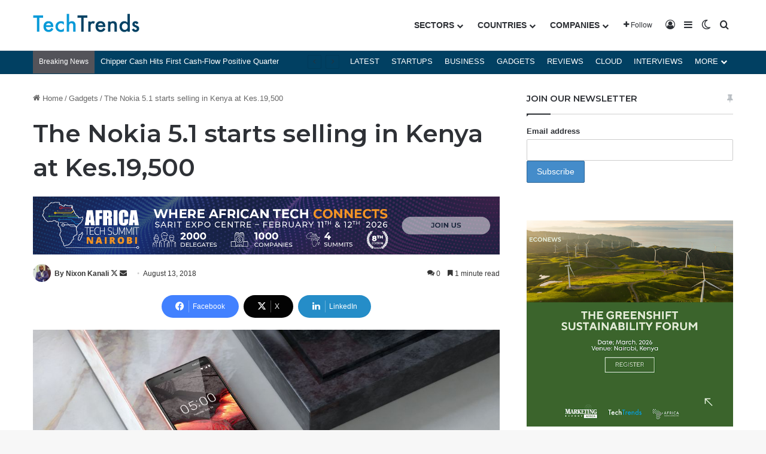

--- FILE ---
content_type: text/html; charset=UTF-8
request_url: https://techtrendske.co.ke/2018/08/13/nokia-5-1-kenya-kes-19500/
body_size: 25424
content:
<!DOCTYPE html>
<html lang="en-US" class="" data-skin="light">
<head>
	<meta charset="UTF-8" />
	<link rel="profile" href="https://gmpg.org/xfn/11" />
	
<meta http-equiv='x-dns-prefetch-control' content='on'>
<link rel='dns-prefetch' href='//cdnjs.cloudflare.com' />
<link rel='dns-prefetch' href='//ajax.googleapis.com' />
<link rel='dns-prefetch' href='//fonts.googleapis.com' />
<link rel='dns-prefetch' href='//fonts.gstatic.com' />
<link rel='dns-prefetch' href='//s.gravatar.com' />
<link rel='dns-prefetch' href='//www.google-analytics.com' />
<link rel='preload' as='script' href='https://ajax.googleapis.com/ajax/libs/webfont/1/webfont.js'>
<meta name='robots' content='index, follow, max-image-preview:large, max-snippet:-1, max-video-preview:-1' />
<!-- Google tag (gtag.js) consent mode dataLayer added by Site Kit -->
<script type="text/javascript" id="google_gtagjs-js-consent-mode-data-layer">
/* <![CDATA[ */
window.dataLayer = window.dataLayer || [];function gtag(){dataLayer.push(arguments);}
gtag('consent', 'default', {"ad_personalization":"denied","ad_storage":"denied","ad_user_data":"denied","analytics_storage":"denied","functionality_storage":"denied","security_storage":"denied","personalization_storage":"denied","region":["AT","BE","BG","CH","CY","CZ","DE","DK","EE","ES","FI","FR","GB","GR","HR","HU","IE","IS","IT","LI","LT","LU","LV","MT","NL","NO","PL","PT","RO","SE","SI","SK"],"wait_for_update":500});
window._googlesitekitConsentCategoryMap = {"statistics":["analytics_storage"],"marketing":["ad_storage","ad_user_data","ad_personalization"],"functional":["functionality_storage","security_storage"],"preferences":["personalization_storage"]};
window._googlesitekitConsents = {"ad_personalization":"denied","ad_storage":"denied","ad_user_data":"denied","analytics_storage":"denied","functionality_storage":"denied","security_storage":"denied","personalization_storage":"denied","region":["AT","BE","BG","CH","CY","CZ","DE","DK","EE","ES","FI","FR","GB","GR","HR","HU","IE","IS","IT","LI","LT","LU","LV","MT","NL","NO","PL","PT","RO","SE","SI","SK"],"wait_for_update":500};
/* ]]> */
</script>
<!-- End Google tag (gtag.js) consent mode dataLayer added by Site Kit -->

	<!-- This site is optimized with the Yoast SEO Premium plugin v26.8 (Yoast SEO v26.8) - https://yoast.com/product/yoast-seo-premium-wordpress/ -->
	<title>Nokia 5.1 starts selling in Kenya at Kes.19,500 - TechTrendsKE</title>
	<meta name="description" content="Starting today, HMD Global says you will be able to purchase the Nokia 5.1 from Nokia accredited retailers from Kes. 19,500." />
	<link rel="canonical" href="https://techtrendske.co.ke/2018/08/13/nokia-5-1-kenya-kes-19500/" />
	<meta property="og:locale" content="en_US" />
	<meta property="og:type" content="article" />
	<meta property="og:title" content="The Nokia 5.1 starts selling in Kenya at Kes.19,500" />
	<meta property="og:description" content="Starting today, HMD Global says you will be able to purchase the Nokia 5.1 from Nokia accredited retailers from Kes. 19,500." />
	<meta property="og:url" content="https://techtrendske.co.ke/2018/08/13/nokia-5-1-kenya-kes-19500/" />
	<meta property="og:site_name" content="TechTrendsKE" />
	<meta property="article:publisher" content="https://web.facebook.com/techtrendske/" />
	<meta property="article:author" content="https://www.facebook.com/nicky.kanali" />
	<meta property="article:published_time" content="2018-08-13T08:11:55+00:00" />
	<meta property="og:image" content="https://i0.wp.com/techtrendske.co.ke/wp-content/uploads/2018/08/Nokia-5.1_Table.jpg?fit=1024%2C585&ssl=1" />
	<meta property="og:image:width" content="1024" />
	<meta property="og:image:height" content="585" />
	<meta property="og:image:type" content="image/jpeg" />
	<meta name="author" content="By Nixon Kanali" />
	<meta name="twitter:card" content="summary_large_image" />
	<meta name="twitter:creator" content="@https://twitter.com/NicKanali" />
	<meta name="twitter:site" content="@TechTrendsKE" />
	<meta name="twitter:label1" content="Written by" />
	<meta name="twitter:data1" content="By Nixon Kanali" />
	<meta name="twitter:label2" content="Est. reading time" />
	<meta name="twitter:data2" content="1 minute" />
	<script type="application/ld+json" class="yoast-schema-graph">{"@context":"https://schema.org","@graph":[{"@type":"NewsArticle","@id":"https://techtrendske.co.ke/2018/08/13/nokia-5-1-kenya-kes-19500/#article","isPartOf":{"@id":"https://techtrendske.co.ke/2018/08/13/nokia-5-1-kenya-kes-19500/"},"author":{"name":"By Nixon Kanali","@id":"https://techtrendske.co.ke/#/schema/person/7aa1167034d2bdc3c9b68d49359b54f7"},"headline":"The Nokia 5.1 starts selling in Kenya at Kes.19,500","datePublished":"2018-08-13T08:11:55+00:00","mainEntityOfPage":{"@id":"https://techtrendske.co.ke/2018/08/13/nokia-5-1-kenya-kes-19500/"},"wordCount":304,"commentCount":0,"publisher":{"@id":"https://techtrendske.co.ke/#organization"},"image":{"@id":"https://techtrendske.co.ke/2018/08/13/nokia-5-1-kenya-kes-19500/#primaryimage"},"thumbnailUrl":"https://techtrendske.co.ke/wp-content/uploads/2018/08/Nokia-5.1_Table.jpg","keywords":["featured","HMD Global","Nokia","Nokia 5.1"],"articleSection":["Gadgets","News"],"inLanguage":"en-US","potentialAction":[{"@type":"CommentAction","name":"Comment","target":["https://techtrendske.co.ke/2018/08/13/nokia-5-1-kenya-kes-19500/#respond"]}]},{"@type":"WebPage","@id":"https://techtrendske.co.ke/2018/08/13/nokia-5-1-kenya-kes-19500/","url":"https://techtrendske.co.ke/2018/08/13/nokia-5-1-kenya-kes-19500/","name":"Nokia 5.1 starts selling in Kenya at Kes.19,500 - TechTrendsKE","isPartOf":{"@id":"https://techtrendske.co.ke/#website"},"primaryImageOfPage":{"@id":"https://techtrendske.co.ke/2018/08/13/nokia-5-1-kenya-kes-19500/#primaryimage"},"image":{"@id":"https://techtrendske.co.ke/2018/08/13/nokia-5-1-kenya-kes-19500/#primaryimage"},"thumbnailUrl":"https://techtrendske.co.ke/wp-content/uploads/2018/08/Nokia-5.1_Table.jpg","datePublished":"2018-08-13T08:11:55+00:00","description":"Starting today, HMD Global says you will be able to purchase the Nokia 5.1 from Nokia accredited retailers from Kes. 19,500.","breadcrumb":{"@id":"https://techtrendske.co.ke/2018/08/13/nokia-5-1-kenya-kes-19500/#breadcrumb"},"inLanguage":"en-US","potentialAction":[{"@type":"ReadAction","target":["https://techtrendske.co.ke/2018/08/13/nokia-5-1-kenya-kes-19500/"]}]},{"@type":"ImageObject","inLanguage":"en-US","@id":"https://techtrendske.co.ke/2018/08/13/nokia-5-1-kenya-kes-19500/#primaryimage","url":"https://techtrendske.co.ke/wp-content/uploads/2018/08/Nokia-5.1_Table.jpg","contentUrl":"https://techtrendske.co.ke/wp-content/uploads/2018/08/Nokia-5.1_Table.jpg","width":1024,"height":585,"caption":"Nokia 5.1 starts selling in Kenya at Kes. 19,500"},{"@type":"BreadcrumbList","@id":"https://techtrendske.co.ke/2018/08/13/nokia-5-1-kenya-kes-19500/#breadcrumb","itemListElement":[{"@type":"ListItem","position":1,"name":"Technology &amp; Business Trends","item":"https://techtrendske.co.ke/"},{"@type":"ListItem","position":2,"name":"The Nokia 5.1 starts selling in Kenya at Kes.19,500"}]},{"@type":"WebSite","@id":"https://techtrendske.co.ke/#website","url":"https://techtrendske.co.ke/","name":"TechTrendsKE","description":"Tech &amp; Business Trends in Africa. Products &amp; Service Reviews","publisher":{"@id":"https://techtrendske.co.ke/#organization"},"potentialAction":[{"@type":"SearchAction","target":{"@type":"EntryPoint","urlTemplate":"https://techtrendske.co.ke/?s={search_term_string}"},"query-input":{"@type":"PropertyValueSpecification","valueRequired":true,"valueName":"search_term_string"}}],"inLanguage":"en-US"},{"@type":"Organization","@id":"https://techtrendske.co.ke/#organization","name":"TechTrends Media","url":"https://techtrendske.co.ke/","logo":{"@type":"ImageObject","inLanguage":"en-US","@id":"https://techtrendske.co.ke/#/schema/logo/image/","url":"https://techtrendske.co.ke/wp-content/uploads/2025/01/Asset-6xxxhdpi.png","contentUrl":"https://techtrendske.co.ke/wp-content/uploads/2025/01/Asset-6xxxhdpi.png","width":1811,"height":1487,"caption":"TechTrends Media"},"image":{"@id":"https://techtrendske.co.ke/#/schema/logo/image/"},"sameAs":["https://web.facebook.com/techtrendske/","https://x.com/TechTrendsKE","https://www.instagram.com/techtrendske/","https://www.linkedin.com/in/techtrendske-6b564bb5?authType=NAME_SEARCH&amp;amp;ampampampampauthToken=qJWM&amp;amp;ampampampamplocale=en_US&amp;amp;ampampampamptrk=tyah&amp;amp;ampampampamptrkInfo=clickedVerticalmynetworkclickedEntityId410675753authTypeNAME_SEARCHidx1-1-1tarId1478525272279tasTEC","https://www.youtube.com/channel/UC7ZO6ENXs62tXPcWnt5asrw","https://www.tiktok.com/@techtrendske"]},{"@type":"Person","@id":"https://techtrendske.co.ke/#/schema/person/7aa1167034d2bdc3c9b68d49359b54f7","name":"By Nixon Kanali","image":{"@type":"ImageObject","inLanguage":"en-US","@id":"https://techtrendske.co.ke/#/schema/person/image/","url":"https://secure.gravatar.com/avatar/2833560fc25efe319aa0d0c8458fed994aa203851c443821e22baaaef3978833?s=96&d=blank&r=g","contentUrl":"https://secure.gravatar.com/avatar/2833560fc25efe319aa0d0c8458fed994aa203851c443821e22baaaef3978833?s=96&d=blank&r=g","caption":"By Nixon Kanali"},"description":"Tech journalist based in Nairobi. I track and report on tech and African startups. Founder and Editor of TechTrends Media. Nixon is also the East African tech editor for Africa Business Communities. Send tips to kanali@techtrendsmedia.co.ke.","sameAs":["https://www.facebook.com/nicky.kanali","https://www.instagram.com/nickcanali/?hl=en","https://www.linkedin.com/in/nixonkanali/","https://x.com/https://twitter.com/NicKanali","https://www.youtube.com/channel/uc7zo6enxs62txpcwnt5asrw","https://soundcloud.com/africanstartuproundup"],"url":"https://techtrendske.co.ke/author/kanali/"}]}</script>
	<!-- / Yoast SEO Premium plugin. -->


<link rel='dns-prefetch' href='//www.googletagmanager.com' />
<link rel='dns-prefetch' href='//pagead2.googlesyndication.com' />
<link rel="alternate" type="application/rss+xml" title="TechTrendsKE &raquo; Feed" href="https://techtrendske.co.ke/feed/" />
<link rel="alternate" type="application/rss+xml" title="TechTrendsKE &raquo; Comments Feed" href="https://techtrendske.co.ke/comments/feed/" />
		<script type="text/javascript">
			try {
				if( 'undefined' != typeof localStorage ){
					var tieSkin = localStorage.getItem('tie-skin');
				}

				
				var html = document.getElementsByTagName('html')[0].classList,
						htmlSkin = 'light';

				if( html.contains('dark-skin') ){
					htmlSkin = 'dark';
				}

				if( tieSkin != null && tieSkin != htmlSkin ){
					html.add('tie-skin-inverted');
					var tieSkinInverted = true;
				}

				if( tieSkin == 'dark' ){
					html.add('dark-skin');
				}
				else if( tieSkin == 'light' ){
					html.remove( 'dark-skin' );
				}
				
			} catch(e) { console.log( e ) }

		</script>
		<link rel="alternate" type="application/rss+xml" title="TechTrendsKE &raquo; The Nokia 5.1 starts selling in Kenya at Kes.19,500 Comments Feed" href="https://techtrendske.co.ke/2018/08/13/nokia-5-1-kenya-kes-19500/feed/" />

		<style type="text/css">
			:root{				
			--tie-preset-gradient-1: linear-gradient(135deg, rgba(6, 147, 227, 1) 0%, rgb(155, 81, 224) 100%);
			--tie-preset-gradient-2: linear-gradient(135deg, rgb(122, 220, 180) 0%, rgb(0, 208, 130) 100%);
			--tie-preset-gradient-3: linear-gradient(135deg, rgba(252, 185, 0, 1) 0%, rgba(255, 105, 0, 1) 100%);
			--tie-preset-gradient-4: linear-gradient(135deg, rgba(255, 105, 0, 1) 0%, rgb(207, 46, 46) 100%);
			--tie-preset-gradient-5: linear-gradient(135deg, rgb(238, 238, 238) 0%, rgb(169, 184, 195) 100%);
			--tie-preset-gradient-6: linear-gradient(135deg, rgb(74, 234, 220) 0%, rgb(151, 120, 209) 20%, rgb(207, 42, 186) 40%, rgb(238, 44, 130) 60%, rgb(251, 105, 98) 80%, rgb(254, 248, 76) 100%);
			--tie-preset-gradient-7: linear-gradient(135deg, rgb(255, 206, 236) 0%, rgb(152, 150, 240) 100%);
			--tie-preset-gradient-8: linear-gradient(135deg, rgb(254, 205, 165) 0%, rgb(254, 45, 45) 50%, rgb(107, 0, 62) 100%);
			--tie-preset-gradient-9: linear-gradient(135deg, rgb(255, 203, 112) 0%, rgb(199, 81, 192) 50%, rgb(65, 88, 208) 100%);
			--tie-preset-gradient-10: linear-gradient(135deg, rgb(255, 245, 203) 0%, rgb(182, 227, 212) 50%, rgb(51, 167, 181) 100%);
			--tie-preset-gradient-11: linear-gradient(135deg, rgb(202, 248, 128) 0%, rgb(113, 206, 126) 100%);
			--tie-preset-gradient-12: linear-gradient(135deg, rgb(2, 3, 129) 0%, rgb(40, 116, 252) 100%);
			--tie-preset-gradient-13: linear-gradient(135deg, #4D34FA, #ad34fa);
			--tie-preset-gradient-14: linear-gradient(135deg, #0057FF, #31B5FF);
			--tie-preset-gradient-15: linear-gradient(135deg, #FF007A, #FF81BD);
			--tie-preset-gradient-16: linear-gradient(135deg, #14111E, #4B4462);
			--tie-preset-gradient-17: linear-gradient(135deg, #F32758, #FFC581);

			
					--main-nav-background: #FFFFFF;
					--main-nav-secondry-background: rgba(0,0,0,0.03);
					--main-nav-primary-color: #0088ff;
					--main-nav-contrast-primary-color: #FFFFFF;
					--main-nav-text-color: #2c2f34;
					--main-nav-secondry-text-color: rgba(0,0,0,0.5);
					--main-nav-main-border-color: rgba(0,0,0,0.1);
					--main-nav-secondry-border-color: rgba(0,0,0,0.08);
				--tie-buttons-radius: 100px;--tie-buttons-color: #00a9ff;--tie-buttons-hover-color: #0077cd;--tie-buttons-hover-text: #FFFFFF;
			}
		</style>
	<link rel="alternate" title="oEmbed (JSON)" type="application/json+oembed" href="https://techtrendske.co.ke/wp-json/oembed/1.0/embed?url=https%3A%2F%2Ftechtrendske.co.ke%2F2018%2F08%2F13%2Fnokia-5-1-kenya-kes-19500%2F" />
<link rel="alternate" title="oEmbed (XML)" type="text/xml+oembed" href="https://techtrendske.co.ke/wp-json/oembed/1.0/embed?url=https%3A%2F%2Ftechtrendske.co.ke%2F2018%2F08%2F13%2Fnokia-5-1-kenya-kes-19500%2F&#038;format=xml" />
<meta name="viewport" content="width=device-width, initial-scale=1.0" /><style id='wp-img-auto-sizes-contain-inline-css' type='text/css'>
img:is([sizes=auto i],[sizes^="auto," i]){contain-intrinsic-size:3000px 1500px}
/*# sourceURL=wp-img-auto-sizes-contain-inline-css */
</style>
<style id='wp-emoji-styles-inline-css' type='text/css'>

	img.wp-smiley, img.emoji {
		display: inline !important;
		border: none !important;
		box-shadow: none !important;
		height: 1em !important;
		width: 1em !important;
		margin: 0 0.07em !important;
		vertical-align: -0.1em !important;
		background: none !important;
		padding: 0 !important;
	}
/*# sourceURL=wp-emoji-styles-inline-css */
</style>
<link rel='stylesheet' id='contact-form-7-css' href='https://techtrendske.co.ke/wp-content/plugins/contact-form-7/includes/css/styles.css?ver=6.1.4' type='text/css' media='all' />
<link rel='stylesheet' id='wmvp-style-videos-list-css' href='https://techtrendske.co.ke/wp-content/plugins/wm-video-playlists/assets/css/style.css?ver=1.0.2' type='text/css' media='all' />
<link rel='stylesheet' id='wp-job-manager-job-listings-css' href='https://techtrendske.co.ke/wp-content/plugins/wp-job-manager/assets/dist/css/job-listings.css?ver=598383a28ac5f9f156e4' type='text/css' media='all' />
<link rel='stylesheet' id='mc4wp-form-themes-css' href='https://techtrendske.co.ke/wp-content/plugins/mailchimp-for-wp/assets/css/form-themes.css?ver=4.11.1' type='text/css' media='all' />
<link rel='stylesheet' id='newsletter-css' href='https://techtrendske.co.ke/wp-content/plugins/newsletter/style.css?ver=9.1.1' type='text/css' media='all' />
<link rel='stylesheet' id='newsletter-popup-css' href='https://techtrendske.co.ke/wp-content/plugins/newsletter/subscription/assets/popup.css?ver=9.1.1' type='text/css' media='all' />
<link rel='stylesheet' id='tie-css-base-css' href='https://techtrendske.co.ke/wp-content/themes/jannah/assets/css/base.min.css?ver=7.6.4' type='text/css' media='all' />
<link rel='stylesheet' id='tie-css-styles-css' href='https://techtrendske.co.ke/wp-content/themes/jannah/assets/css/style.min.css?ver=7.6.4' type='text/css' media='all' />
<link rel='stylesheet' id='tie-css-widgets-css' href='https://techtrendske.co.ke/wp-content/themes/jannah/assets/css/widgets.min.css?ver=7.6.4' type='text/css' media='all' />
<link rel='stylesheet' id='tie-css-helpers-css' href='https://techtrendske.co.ke/wp-content/themes/jannah/assets/css/helpers.min.css?ver=7.6.4' type='text/css' media='all' />
<link rel='stylesheet' id='tie-fontawesome5-css' href='https://techtrendske.co.ke/wp-content/themes/jannah/assets/css/fontawesome.css?ver=7.6.4' type='text/css' media='all' />
<link rel='stylesheet' id='tie-css-ilightbox-css' href='https://techtrendske.co.ke/wp-content/themes/jannah/assets/ilightbox/dark-skin/skin.css?ver=7.6.4' type='text/css' media='all' />
<link rel='stylesheet' id='tie-css-single-css' href='https://techtrendske.co.ke/wp-content/themes/jannah/assets/css/single.min.css?ver=7.6.4' type='text/css' media='all' />
<link rel='stylesheet' id='tie-css-print-css' href='https://techtrendske.co.ke/wp-content/themes/jannah/assets/css/print.css?ver=7.6.4' type='text/css' media='print' />
<link rel='stylesheet' id='taqyeem-styles-css' href='https://techtrendske.co.ke/wp-content/themes/jannah/assets/css/plugins/taqyeem.min.css?ver=7.6.4' type='text/css' media='all' />
<style id='taqyeem-styles-inline-css' type='text/css'>
.wf-active .logo-text,.wf-active h1,.wf-active h2,.wf-active h3,.wf-active h4,.wf-active h5,.wf-active h6,.wf-active .the-subtitle{font-family: 'Montserrat';}#main-nav .main-menu > ul > li > a{font-weight: 700;}#the-post .entry-content,#the-post .entry-content p{font-size: 17px;}:root:root{--brand-color: #014062;--dark-brand-color: #000e30;--bright-color: #FFFFFF;--base-color: #2c2f34;}#footer-widgets-container{border-top: 8px solid #014062;-webkit-box-shadow: 0 -5px 0 rgba(0,0,0,0.07); -moz-box-shadow: 0 -8px 0 rgba(0,0,0,0.07); box-shadow: 0 -8px 0 rgba(0,0,0,0.07);}#reading-position-indicator{box-shadow: 0 0 10px rgba( 1,64,98,0.7);}:root:root{--brand-color: #014062;--dark-brand-color: #000e30;--bright-color: #FFFFFF;--base-color: #2c2f34;}#footer-widgets-container{border-top: 8px solid #014062;-webkit-box-shadow: 0 -5px 0 rgba(0,0,0,0.07); -moz-box-shadow: 0 -8px 0 rgba(0,0,0,0.07); box-shadow: 0 -8px 0 rgba(0,0,0,0.07);}#reading-position-indicator{box-shadow: 0 0 10px rgba( 1,64,98,0.7);}::-moz-selection{background-color: #1899df;color: #FFFFFF;}::selection{background-color: #1899df;color: #FFFFFF;}a,body .entry a,.dark-skin body .entry a,.comment-list .comment-content a{color: #0c151f;}a:hover,body .entry a:hover,.dark-skin body .entry a:hover,.comment-list .comment-content a:hover{color: #0099d8;}#content a:hover{text-decoration: underline !important;}#header-notification-bar{background: #184bb0;}#header-notification-bar{background: #184bb0;background: -webkit-linear-gradient(90deg,#535359,#184bb0 );background: -moz-linear-gradient(90deg,#535359,#184bb0 );background: -o-linear-gradient(90deg,#535359,#184bb0 );background: linear-gradient(90deg,#184bb0,#535359 );}#header-notification-bar{--tie-buttons-color: #1899df;--tie-buttons-border-color: #1899df;--tie-buttons-hover-color: #007bc1;--tie-buttons-hover-text: #FFFFFF;}#header-notification-bar{--tie-buttons-text: #000000;}#top-nav,#top-nav .sub-menu,#top-nav .comp-sub-menu,#top-nav .ticker-content,#top-nav .ticker-swipe,.top-nav-boxed #top-nav .topbar-wrapper,.top-nav-dark .top-menu ul,#autocomplete-suggestions.search-in-top-nav{background-color : #014062;}#top-nav *,#autocomplete-suggestions.search-in-top-nav{border-color: rgba( #FFFFFF,0.08);}#top-nav .icon-basecloud-bg:after{color: #014062;}#top-nav a:not(:hover),#top-nav input,#top-nav #search-submit,#top-nav .fa-spinner,#top-nav .dropdown-social-icons li a span,#top-nav .components > li .social-link:not(:hover) span,#autocomplete-suggestions.search-in-top-nav a{color: #ffffff;}#top-nav input::-moz-placeholder{color: #ffffff;}#top-nav input:-moz-placeholder{color: #ffffff;}#top-nav input:-ms-input-placeholder{color: #ffffff;}#top-nav input::-webkit-input-placeholder{color: #ffffff;}#top-nav,.search-in-top-nav{--tie-buttons-color: #00a9ff;--tie-buttons-border-color: #00a9ff;--tie-buttons-text: #FFFFFF;--tie-buttons-hover-color: #008be1;}#top-nav a:hover,#top-nav .menu li:hover > a,#top-nav .menu > .tie-current-menu > a,#top-nav .components > li:hover > a,#top-nav .components #search-submit:hover,#autocomplete-suggestions.search-in-top-nav .post-title a:hover{color: #00a9ff;}#top-nav .breaking-title{color: #FFFFFF;}#top-nav .breaking-title:before{background-color: #535359;}#top-nav .breaking-news-nav li:hover{background-color: #535359;border-color: #535359;}#the-post .entry-content a:not(.shortc-button){color: #0099d8 !important;}#the-post .entry-content a:not(.shortc-button):hover{color: #0099d8 !important;}#footer{background-color: #06111c;}#site-info{background-color: #06111c;}#background-stream-cover{background-image: url(https://techtrendske.co.ke/wp-content/uploads/2020/11/NGAO-BLACK-FRIDAY-BLOG-AD.png);background-repeat: repeat-x;background-size: initial; background-attachment: fixed;background-position: right center;}#footer .posts-list-counter .posts-list-items li.widget-post-list:before{border-color: #06111c;}#footer .timeline-widget a .date:before{border-color: rgba(6,17,28,0.8);}#footer .footer-boxed-widget-area,#footer textarea,#footer input:not([type=submit]),#footer select,#footer code,#footer kbd,#footer pre,#footer samp,#footer .show-more-button,#footer .slider-links .tie-slider-nav span,#footer #wp-calendar,#footer #wp-calendar tbody td,#footer #wp-calendar thead th,#footer .widget.buddypress .item-options a{border-color: rgba(255,255,255,0.1);}#footer .social-statistics-widget .white-bg li.social-icons-item a,#footer .widget_tag_cloud .tagcloud a,#footer .latest-tweets-widget .slider-links .tie-slider-nav span,#footer .widget_layered_nav_filters a{border-color: rgba(255,255,255,0.1);}#footer .social-statistics-widget .white-bg li:before{background: rgba(255,255,255,0.1);}.site-footer #wp-calendar tbody td{background: rgba(255,255,255,0.02);}#footer .white-bg .social-icons-item a span.followers span,#footer .circle-three-cols .social-icons-item a .followers-num,#footer .circle-three-cols .social-icons-item a .followers-name{color: rgba(255,255,255,0.8);}#footer .timeline-widget ul:before,#footer .timeline-widget a:not(:hover) .date:before{background-color: #000000;}#tie-body #footer .widget-title::after{background-color: #bde3fa;}#footer .widget-title,#footer .widget-title a:not(:hover){color: #bde3fa;}#footer,#footer textarea,#footer input:not([type='submit']),#footer select,#footer #wp-calendar tbody,#footer .tie-slider-nav li span:not(:hover),#footer .widget_categories li a:before,#footer .widget_product_categories li a:before,#footer .widget_layered_nav li a:before,#footer .widget_archive li a:before,#footer .widget_nav_menu li a:before,#footer .widget_meta li a:before,#footer .widget_pages li a:before,#footer .widget_recent_entries li a:before,#footer .widget_display_forums li a:before,#footer .widget_display_views li a:before,#footer .widget_rss li a:before,#footer .widget_display_stats dt:before,#footer .subscribe-widget-content h3,#footer .about-author .social-icons a:not(:hover) span{color: #ffffff;}#footer post-widget-body .meta-item,#footer .post-meta,#footer .stream-title,#footer.dark-skin .timeline-widget .date,#footer .wp-caption .wp-caption-text,#footer .rss-date{color: rgba(255,255,255,0.7);}#footer input::-moz-placeholder{color: #ffffff;}#footer input:-moz-placeholder{color: #ffffff;}#footer input:-ms-input-placeholder{color: #ffffff;}#footer input::-webkit-input-placeholder{color: #ffffff;}.site-footer.dark-skin a:not(:hover){color: #ffffff;}.site-footer.dark-skin a:hover,#footer .stars-rating-active,#footer .twitter-icon-wrap span,.block-head-4.magazine2 #footer .tabs li a{color: #00a9ff;}#footer .circle_bar{stroke: #00a9ff;}#footer .widget.buddypress .item-options a.selected,#footer .widget.buddypress .item-options a.loading,#footer .tie-slider-nav span:hover,.block-head-4.magazine2 #footer .tabs{border-color: #00a9ff;}.magazine2:not(.block-head-4) #footer .tabs a:hover,.magazine2:not(.block-head-4) #footer .tabs .active a,.magazine1 #footer .tabs a:hover,.magazine1 #footer .tabs .active a,.block-head-4.magazine2 #footer .tabs.tabs .active a,.block-head-4.magazine2 #footer .tabs > .active a:before,.block-head-4.magazine2 #footer .tabs > li.active:nth-child(n) a:after,#footer .digital-rating-static,#footer .timeline-widget li a:hover .date:before,#footer #wp-calendar #today,#footer .posts-list-counter .posts-list-items li.widget-post-list:before,#footer .cat-counter span,#footer.dark-skin .the-global-title:after,#footer .button,#footer [type='submit'],#footer .spinner > div,#footer .widget.buddypress .item-options a.selected,#footer .widget.buddypress .item-options a.loading,#footer .tie-slider-nav span:hover,#footer .fullwidth-area .tagcloud a:hover{background-color: #00a9ff;color: #FFFFFF;}.block-head-4.magazine2 #footer .tabs li a:hover{color: #008be1;}.block-head-4.magazine2 #footer .tabs.tabs .active a:hover,#footer .widget.buddypress .item-options a.selected,#footer .widget.buddypress .item-options a.loading,#footer .tie-slider-nav span:hover{color: #FFFFFF !important;}#footer .button:hover,#footer [type='submit']:hover{background-color: #008be1;color: #FFFFFF;}#site-info,#site-info ul.social-icons li a:not(:hover) span{color: #bde3fa;}#footer .site-info a:not(:hover){color: #bde3fa;}#footer .site-info a:hover{color: #00a9ff;}.post-cat{background-color:#00a9ff !important;color:#FFFFFF !important;}@media (min-width: 1200px){.container{width: auto;}}.boxed-layout #tie-wrapper,.boxed-layout .fixed-nav{max-width: 1380px;}@media (min-width: 1350px){.container,.wide-next-prev-slider-wrapper .slider-main-container{max-width: 1350px;}}@media (max-width: 991px){.side-aside.normal-side{background: #0a9e01;background: -webkit-linear-gradient(135deg,#66a501,#0a9e01 );background: -moz-linear-gradient(135deg,#66a501,#0a9e01 );background: -o-linear-gradient(135deg,#66a501,#0a9e01 );background: linear-gradient(135deg,#0a9e01,#66a501 );}}
/*# sourceURL=taqyeem-styles-inline-css */
</style>
<script type="text/javascript" src="https://techtrendske.co.ke/wp-includes/js/jquery/jquery.min.js?ver=3.7.1" id="jquery-core-js"></script>
<script type="text/javascript" src="https://techtrendske.co.ke/wp-includes/js/jquery/jquery-migrate.min.js?ver=3.4.1" id="jquery-migrate-js"></script>

<!-- Google tag (gtag.js) snippet added by Site Kit -->
<!-- Google Analytics snippet added by Site Kit -->
<!-- Google Ads snippet added by Site Kit -->
<script type="text/javascript" src="https://www.googletagmanager.com/gtag/js?id=GT-5R6QDMT" id="google_gtagjs-js" async></script>
<script type="text/javascript" id="google_gtagjs-js-after">
/* <![CDATA[ */
window.dataLayer = window.dataLayer || [];function gtag(){dataLayer.push(arguments);}
gtag("set","linker",{"domains":["techtrendske.co.ke"]});
gtag("js", new Date());
gtag("set", "developer_id.dZTNiMT", true);
gtag("config", "GT-5R6QDMT", {"googlesitekit_post_type":"post"});
gtag("config", "AW-10807791942");
//# sourceURL=google_gtagjs-js-after
/* ]]> */
</script>
<link rel="https://api.w.org/" href="https://techtrendske.co.ke/wp-json/" /><link rel="alternate" title="JSON" type="application/json" href="https://techtrendske.co.ke/wp-json/wp/v2/posts/15464" /><meta name="generator" content="WordPress 6.9" />
<link rel='shortlink' href='https://techtrendske.co.ke/?p=15464' />

<!-- This site is using AdRotate Professional v5.21 to display their advertisements - https://ajdg.solutions/ -->
<!-- AdRotate CSS -->
<style type="text/css" media="screen">
	.g { margin:0px; padding:0px; overflow:hidden; line-height:1; zoom:1; }
	.g img { height:auto; }
	.g-col { position:relative; float:left; }
	.g-col:first-child { margin-left: 0; }
	.g-col:last-child { margin-right: 0; }
	.g-wall { display:block; position:fixed; left:0; top:0; width:100%; height:100%; z-index:-1; }
	.woocommerce-page .g, .bbpress-wrapper .g { margin: 20px auto; clear:both; }
	@media only screen and (max-width: 480px) {
		.g-col, .g-dyn, .g-single { width:100%; margin-left:0; margin-right:0; }
		.woocommerce-page .g, .bbpress-wrapper .g { margin: 10px auto; }
	}
</style>
<!-- /AdRotate CSS -->

<meta property="fb:app_id" content="1532924120126923"/><meta name="generator" content="Site Kit by Google 1.170.0" /><script type='text/javascript'>
/* <![CDATA[ */
var taqyeem = {"ajaxurl":"https://techtrendske.co.ke/wp-admin/admin-ajax.php" , "your_rating":"Your Rating:"};
/* ]]> */
</script>

<style>html:not(.dark-skin) .light-skin{--wmvp-playlist-head-bg: var(--brand-color);--wmvp-playlist-head-color: var(--bright-color);--wmvp-current-video-bg: #f2f4f5;--wmvp-current-video-color: #000;--wmvp-playlist-bg: #fff;--wmvp-playlist-color: #000;--wmvp-playlist-outer-border: 1px solid rgba(0,0,0,0.07);--wmvp-playlist-inner-border-color: rgba(0,0,0,0.07);}</style><style>.dark-skin{--wmvp-playlist-head-bg: #131416;--wmvp-playlist-head-color: #fff;--wmvp-current-video-bg: #24262a;--wmvp-current-video-color: #fff;--wmvp-playlist-bg: #1a1b1f;--wmvp-playlist-color: #fff;--wmvp-playlist-outer-border: 1px solid rgba(0,0,0,0.07);--wmvp-playlist-inner-border-color: rgba(255,255,255,0.05);}</style><meta http-equiv="X-UA-Compatible" content="IE=edge">

<!-- Google AdSense meta tags added by Site Kit -->
<meta name="google-adsense-platform-account" content="ca-host-pub-2644536267352236">
<meta name="google-adsense-platform-domain" content="sitekit.withgoogle.com">
<!-- End Google AdSense meta tags added by Site Kit -->
<meta name="msvalidate.01" content="15617999DC47B7DA303730F0003B369B" />
<!-- Google AdSense snippet added by Site Kit -->
<script type="text/javascript" async="async" src="https://pagead2.googlesyndication.com/pagead/js/adsbygoogle.js?client=ca-pub-2855941850622695&amp;host=ca-host-pub-2644536267352236" crossorigin="anonymous"></script>

<!-- End Google AdSense snippet added by Site Kit -->
<link rel="icon" href="https://techtrendske.co.ke/wp-content/uploads/2024/06/cropped-android-chrome-512x512-1-32x32.png" sizes="32x32" />
<link rel="icon" href="https://techtrendske.co.ke/wp-content/uploads/2024/06/cropped-android-chrome-512x512-1-192x192.png" sizes="192x192" />
<link rel="apple-touch-icon" href="https://techtrendske.co.ke/wp-content/uploads/2024/06/cropped-android-chrome-512x512-1-180x180.png" />
<meta name="msapplication-TileImage" content="https://techtrendske.co.ke/wp-content/uploads/2024/06/cropped-android-chrome-512x512-1-270x270.png" />
<style id='global-styles-inline-css' type='text/css'>
:root{--wp--preset--aspect-ratio--square: 1;--wp--preset--aspect-ratio--4-3: 4/3;--wp--preset--aspect-ratio--3-4: 3/4;--wp--preset--aspect-ratio--3-2: 3/2;--wp--preset--aspect-ratio--2-3: 2/3;--wp--preset--aspect-ratio--16-9: 16/9;--wp--preset--aspect-ratio--9-16: 9/16;--wp--preset--color--black: #000000;--wp--preset--color--cyan-bluish-gray: #abb8c3;--wp--preset--color--white: #ffffff;--wp--preset--color--pale-pink: #f78da7;--wp--preset--color--vivid-red: #cf2e2e;--wp--preset--color--luminous-vivid-orange: #ff6900;--wp--preset--color--luminous-vivid-amber: #fcb900;--wp--preset--color--light-green-cyan: #7bdcb5;--wp--preset--color--vivid-green-cyan: #00d084;--wp--preset--color--pale-cyan-blue: #8ed1fc;--wp--preset--color--vivid-cyan-blue: #0693e3;--wp--preset--color--vivid-purple: #9b51e0;--wp--preset--color--global-color: #014062;--wp--preset--gradient--vivid-cyan-blue-to-vivid-purple: linear-gradient(135deg,rgb(6,147,227) 0%,rgb(155,81,224) 100%);--wp--preset--gradient--light-green-cyan-to-vivid-green-cyan: linear-gradient(135deg,rgb(122,220,180) 0%,rgb(0,208,130) 100%);--wp--preset--gradient--luminous-vivid-amber-to-luminous-vivid-orange: linear-gradient(135deg,rgb(252,185,0) 0%,rgb(255,105,0) 100%);--wp--preset--gradient--luminous-vivid-orange-to-vivid-red: linear-gradient(135deg,rgb(255,105,0) 0%,rgb(207,46,46) 100%);--wp--preset--gradient--very-light-gray-to-cyan-bluish-gray: linear-gradient(135deg,rgb(238,238,238) 0%,rgb(169,184,195) 100%);--wp--preset--gradient--cool-to-warm-spectrum: linear-gradient(135deg,rgb(74,234,220) 0%,rgb(151,120,209) 20%,rgb(207,42,186) 40%,rgb(238,44,130) 60%,rgb(251,105,98) 80%,rgb(254,248,76) 100%);--wp--preset--gradient--blush-light-purple: linear-gradient(135deg,rgb(255,206,236) 0%,rgb(152,150,240) 100%);--wp--preset--gradient--blush-bordeaux: linear-gradient(135deg,rgb(254,205,165) 0%,rgb(254,45,45) 50%,rgb(107,0,62) 100%);--wp--preset--gradient--luminous-dusk: linear-gradient(135deg,rgb(255,203,112) 0%,rgb(199,81,192) 50%,rgb(65,88,208) 100%);--wp--preset--gradient--pale-ocean: linear-gradient(135deg,rgb(255,245,203) 0%,rgb(182,227,212) 50%,rgb(51,167,181) 100%);--wp--preset--gradient--electric-grass: linear-gradient(135deg,rgb(202,248,128) 0%,rgb(113,206,126) 100%);--wp--preset--gradient--midnight: linear-gradient(135deg,rgb(2,3,129) 0%,rgb(40,116,252) 100%);--wp--preset--font-size--small: 13px;--wp--preset--font-size--medium: 20px;--wp--preset--font-size--large: 36px;--wp--preset--font-size--x-large: 42px;--wp--preset--spacing--20: 0.44rem;--wp--preset--spacing--30: 0.67rem;--wp--preset--spacing--40: 1rem;--wp--preset--spacing--50: 1.5rem;--wp--preset--spacing--60: 2.25rem;--wp--preset--spacing--70: 3.38rem;--wp--preset--spacing--80: 5.06rem;--wp--preset--shadow--natural: 6px 6px 9px rgba(0, 0, 0, 0.2);--wp--preset--shadow--deep: 12px 12px 50px rgba(0, 0, 0, 0.4);--wp--preset--shadow--sharp: 6px 6px 0px rgba(0, 0, 0, 0.2);--wp--preset--shadow--outlined: 6px 6px 0px -3px rgb(255, 255, 255), 6px 6px rgb(0, 0, 0);--wp--preset--shadow--crisp: 6px 6px 0px rgb(0, 0, 0);}:where(.is-layout-flex){gap: 0.5em;}:where(.is-layout-grid){gap: 0.5em;}body .is-layout-flex{display: flex;}.is-layout-flex{flex-wrap: wrap;align-items: center;}.is-layout-flex > :is(*, div){margin: 0;}body .is-layout-grid{display: grid;}.is-layout-grid > :is(*, div){margin: 0;}:where(.wp-block-columns.is-layout-flex){gap: 2em;}:where(.wp-block-columns.is-layout-grid){gap: 2em;}:where(.wp-block-post-template.is-layout-flex){gap: 1.25em;}:where(.wp-block-post-template.is-layout-grid){gap: 1.25em;}.has-black-color{color: var(--wp--preset--color--black) !important;}.has-cyan-bluish-gray-color{color: var(--wp--preset--color--cyan-bluish-gray) !important;}.has-white-color{color: var(--wp--preset--color--white) !important;}.has-pale-pink-color{color: var(--wp--preset--color--pale-pink) !important;}.has-vivid-red-color{color: var(--wp--preset--color--vivid-red) !important;}.has-luminous-vivid-orange-color{color: var(--wp--preset--color--luminous-vivid-orange) !important;}.has-luminous-vivid-amber-color{color: var(--wp--preset--color--luminous-vivid-amber) !important;}.has-light-green-cyan-color{color: var(--wp--preset--color--light-green-cyan) !important;}.has-vivid-green-cyan-color{color: var(--wp--preset--color--vivid-green-cyan) !important;}.has-pale-cyan-blue-color{color: var(--wp--preset--color--pale-cyan-blue) !important;}.has-vivid-cyan-blue-color{color: var(--wp--preset--color--vivid-cyan-blue) !important;}.has-vivid-purple-color{color: var(--wp--preset--color--vivid-purple) !important;}.has-black-background-color{background-color: var(--wp--preset--color--black) !important;}.has-cyan-bluish-gray-background-color{background-color: var(--wp--preset--color--cyan-bluish-gray) !important;}.has-white-background-color{background-color: var(--wp--preset--color--white) !important;}.has-pale-pink-background-color{background-color: var(--wp--preset--color--pale-pink) !important;}.has-vivid-red-background-color{background-color: var(--wp--preset--color--vivid-red) !important;}.has-luminous-vivid-orange-background-color{background-color: var(--wp--preset--color--luminous-vivid-orange) !important;}.has-luminous-vivid-amber-background-color{background-color: var(--wp--preset--color--luminous-vivid-amber) !important;}.has-light-green-cyan-background-color{background-color: var(--wp--preset--color--light-green-cyan) !important;}.has-vivid-green-cyan-background-color{background-color: var(--wp--preset--color--vivid-green-cyan) !important;}.has-pale-cyan-blue-background-color{background-color: var(--wp--preset--color--pale-cyan-blue) !important;}.has-vivid-cyan-blue-background-color{background-color: var(--wp--preset--color--vivid-cyan-blue) !important;}.has-vivid-purple-background-color{background-color: var(--wp--preset--color--vivid-purple) !important;}.has-black-border-color{border-color: var(--wp--preset--color--black) !important;}.has-cyan-bluish-gray-border-color{border-color: var(--wp--preset--color--cyan-bluish-gray) !important;}.has-white-border-color{border-color: var(--wp--preset--color--white) !important;}.has-pale-pink-border-color{border-color: var(--wp--preset--color--pale-pink) !important;}.has-vivid-red-border-color{border-color: var(--wp--preset--color--vivid-red) !important;}.has-luminous-vivid-orange-border-color{border-color: var(--wp--preset--color--luminous-vivid-orange) !important;}.has-luminous-vivid-amber-border-color{border-color: var(--wp--preset--color--luminous-vivid-amber) !important;}.has-light-green-cyan-border-color{border-color: var(--wp--preset--color--light-green-cyan) !important;}.has-vivid-green-cyan-border-color{border-color: var(--wp--preset--color--vivid-green-cyan) !important;}.has-pale-cyan-blue-border-color{border-color: var(--wp--preset--color--pale-cyan-blue) !important;}.has-vivid-cyan-blue-border-color{border-color: var(--wp--preset--color--vivid-cyan-blue) !important;}.has-vivid-purple-border-color{border-color: var(--wp--preset--color--vivid-purple) !important;}.has-vivid-cyan-blue-to-vivid-purple-gradient-background{background: var(--wp--preset--gradient--vivid-cyan-blue-to-vivid-purple) !important;}.has-light-green-cyan-to-vivid-green-cyan-gradient-background{background: var(--wp--preset--gradient--light-green-cyan-to-vivid-green-cyan) !important;}.has-luminous-vivid-amber-to-luminous-vivid-orange-gradient-background{background: var(--wp--preset--gradient--luminous-vivid-amber-to-luminous-vivid-orange) !important;}.has-luminous-vivid-orange-to-vivid-red-gradient-background{background: var(--wp--preset--gradient--luminous-vivid-orange-to-vivid-red) !important;}.has-very-light-gray-to-cyan-bluish-gray-gradient-background{background: var(--wp--preset--gradient--very-light-gray-to-cyan-bluish-gray) !important;}.has-cool-to-warm-spectrum-gradient-background{background: var(--wp--preset--gradient--cool-to-warm-spectrum) !important;}.has-blush-light-purple-gradient-background{background: var(--wp--preset--gradient--blush-light-purple) !important;}.has-blush-bordeaux-gradient-background{background: var(--wp--preset--gradient--blush-bordeaux) !important;}.has-luminous-dusk-gradient-background{background: var(--wp--preset--gradient--luminous-dusk) !important;}.has-pale-ocean-gradient-background{background: var(--wp--preset--gradient--pale-ocean) !important;}.has-electric-grass-gradient-background{background: var(--wp--preset--gradient--electric-grass) !important;}.has-midnight-gradient-background{background: var(--wp--preset--gradient--midnight) !important;}.has-small-font-size{font-size: var(--wp--preset--font-size--small) !important;}.has-medium-font-size{font-size: var(--wp--preset--font-size--medium) !important;}.has-large-font-size{font-size: var(--wp--preset--font-size--large) !important;}.has-x-large-font-size{font-size: var(--wp--preset--font-size--x-large) !important;}
/*# sourceURL=global-styles-inline-css */
</style>
<link rel='stylesheet' id='dashicons-css' href='https://techtrendske.co.ke/wp-includes/css/dashicons.min.css?ver=6.9' type='text/css' media='all' />
<link rel='stylesheet' id='thickbox-css' href='https://techtrendske.co.ke/wp-includes/js/thickbox/thickbox.css?ver=6.9' type='text/css' media='all' />
</head>

<body data-rsssl=1 id="tie-body" class="wp-singular post-template-default single single-post postid-15464 single-format-standard wp-theme-jannah tie-no-js wrapper-has-shadow block-head-1 magazine2 is-thumb-overlay-disabled is-desktop is-header-layout-1 sidebar-right has-sidebar post-layout-1 narrow-title-narrow-media has-mobile-share jannah">



<div class="background-overlay">

	<div id="tie-container" class="site tie-container">

		
		<div id="tie-wrapper">
			
<header id="theme-header" class="theme-header header-layout-1 main-nav-light main-nav-default-light main-nav-below no-stream-item top-nav-active top-nav-light top-nav-default-light top-nav-below top-nav-below-main-nav has-normal-width-logo mobile-header-default">
	
<div class="main-nav-wrapper">
	<nav id="main-nav" data-skin="search-in-main-nav" class="main-nav header-nav live-search-parent menu-style-default menu-style-solid-bg" style="line-height:83px" aria-label="Primary Navigation">
		<div class="container">

			<div class="main-menu-wrapper">

				<div id="mobile-header-components-area_1" class="mobile-header-components"><ul class="components"><li class="mobile-component_menu custom-menu-link"><a href="#" id="mobile-menu-icon" class=""><span class="tie-mobile-menu-icon nav-icon is-layout-1"></span><span class="screen-reader-text">Menu</span></a></li></ul></div>
						<div class="header-layout-1-logo" style="width:180px">
							
		<div id="logo" class="image-logo" style="margin-top: 20px; margin-bottom: 20px;">

			
			<a title="TechTrendsKE" href="https://techtrendske.co.ke/">
				
				<picture id="tie-logo-default" class="tie-logo-default tie-logo-picture">
					<source class="tie-logo-source-default tie-logo-source" srcset="https://techtrendske.co.ke/wp-content/uploads/2024/06/Asset-11mdpi.png" media="(max-width:991px)">
					<source class="tie-logo-source-default tie-logo-source" srcset="https://techtrendske.co.ke/wp-content/uploads/2024/06/Asset-11mdpi.png">
					<img class="tie-logo-img-default tie-logo-img" src="https://techtrendske.co.ke/wp-content/uploads/2024/06/Asset-11mdpi.png" alt="TechTrendsKE" width="180" height="43" style="max-height:43px !important; width: auto;" />
				</picture>
			
					<picture id="tie-logo-inverted" class="tie-logo-inverted tie-logo-picture">
						<source class="tie-logo-source-inverted tie-logo-source" srcset="https://techtrendske.co.ke/wp-content/uploads/2024/06/Asset-14xhdpi-1.png" media="(max-width:991px)">
						<source class="tie-logo-source-inverted tie-logo-source" id="tie-logo-inverted-source" srcset="https://techtrendske.co.ke/wp-content/uploads/2024/06/Asset-14xhdpi-1.png">
						<img class="tie-logo-img-inverted tie-logo-img" loading="lazy" id="tie-logo-inverted-img" src="https://techtrendske.co.ke/wp-content/uploads/2024/06/Asset-14xhdpi-1.png" alt="TechTrendsKE" width="180" height="43" style="max-height:43px !important; width: auto;" />
					</picture>
							</a>

			
		</div><!-- #logo /-->

								</div>

						<div id="mobile-header-components-area_2" class="mobile-header-components"><ul class="components"><li class="mobile-component_search custom-menu-link">
				<a href="#" class="tie-search-trigger-mobile">
					<span class="tie-icon-search tie-search-icon" aria-hidden="true"></span>
					<span class="screen-reader-text">Search for</span>
				</a>
			</li></ul></div>
				<div id="menu-components-wrap">

					
					<div class="main-menu main-menu-wrap">
						<div id="main-nav-menu" class="main-menu header-menu"><ul id="menu-main-menu" class="menu"><li id="menu-item-52687" class="menu-item menu-item-type-custom menu-item-object-custom menu-item-has-children menu-item-52687"><a>SECTORS</a>
<ul class="sub-menu menu-sub-content">
	<li id="menu-item-52669" class="menu-item menu-item-type-post_type menu-item-object-page menu-item-52669"><a href="https://techtrendske.co.ke/cloud/artificial-intelligence-a-i/">Artificial intelligence (AI)</a></li>
	<li id="menu-item-52676" class="menu-item menu-item-type-post_type menu-item-object-page menu-item-52676"><a href="https://techtrendske.co.ke/business/">Business</a></li>
	<li id="menu-item-52677" class="menu-item menu-item-type-post_type menu-item-object-page menu-item-52677"><a href="https://techtrendske.co.ke/cloud/">Cloud</a></li>
	<li id="menu-item-52670" class="menu-item menu-item-type-post_type menu-item-object-page menu-item-52670"><a href="https://techtrendske.co.ke/consumer-tech/">Consumer Tech</a></li>
	<li id="menu-item-52671" class="menu-item menu-item-type-post_type menu-item-object-page menu-item-52671"><a href="https://techtrendske.co.ke/cybersecurity/">Cybersecurity</a></li>
	<li id="menu-item-52675" class="menu-item menu-item-type-post_type menu-item-object-page menu-item-52675"><a href="https://techtrendske.co.ke/fintech/">Fintech</a></li>
	<li id="menu-item-52678" class="menu-item menu-item-type-post_type menu-item-object-page menu-item-52678"><a href="https://techtrendske.co.ke/gadgets/">Gadgets</a></li>
	<li id="menu-item-52672" class="menu-item menu-item-type-post_type menu-item-object-page menu-item-52672"><a href="https://techtrendske.co.ke/mobile/">Mobile</a></li>
	<li id="menu-item-52679" class="menu-item menu-item-type-post_type menu-item-object-page menu-item-52679"><a href="https://techtrendske.co.ke/startups/">Startups</a></li>
	<li id="menu-item-52673" class="menu-item menu-item-type-post_type menu-item-object-page menu-item-52673"><a href="https://techtrendske.co.ke/mobility/">Mobility</a></li>
	<li id="menu-item-52674" class="menu-item menu-item-type-post_type menu-item-object-page menu-item-52674"><a href="https://techtrendske.co.ke/telecoms/">Telecoms</a></li>
</ul>
</li>
<li id="menu-item-52686" class="menu-item menu-item-type-custom menu-item-object-custom menu-item-has-children menu-item-52686"><a>COUNTRIES</a>
<ul class="sub-menu menu-sub-content">
	<li id="menu-item-52690" class="menu-item menu-item-type-post_type menu-item-object-page menu-item-52690"><a href="https://techtrendske.co.ke/south-africa/">South Africa</a></li>
	<li id="menu-item-52691" class="menu-item menu-item-type-post_type menu-item-object-page menu-item-52691"><a href="https://techtrendske.co.ke/kenya/">Kenya</a></li>
	<li id="menu-item-52689" class="menu-item menu-item-type-post_type menu-item-object-page menu-item-52689"><a href="https://techtrendske.co.ke/nigeria/">Nigeria</a></li>
	<li id="menu-item-52688" class="menu-item menu-item-type-post_type menu-item-object-page menu-item-52688"><a href="https://techtrendske.co.ke/ghana/">Ghana</a></li>
</ul>
</li>
<li id="menu-item-52714" class="menu-item menu-item-type-custom menu-item-object-custom menu-item-has-children menu-item-52714"><a>COMPANIES</a>
<ul class="sub-menu menu-sub-content">
	<li id="menu-item-52766" class="menu-item menu-item-type-post_type menu-item-object-page menu-item-52766"><a href="https://techtrendske.co.ke/xiaomi/">Xiaomi</a></li>
	<li id="menu-item-52767" class="menu-item menu-item-type-post_type menu-item-object-page menu-item-52767"><a href="https://techtrendske.co.ke/tiktok/">Tiktok</a></li>
	<li id="menu-item-52768" class="menu-item menu-item-type-post_type menu-item-object-page menu-item-52768"><a href="https://techtrendske.co.ke/meta/">Meta</a></li>
	<li id="menu-item-52769" class="menu-item menu-item-type-post_type menu-item-object-page menu-item-52769"><a href="https://techtrendske.co.ke/glovo/">Glovo</a></li>
	<li id="menu-item-52770" class="menu-item menu-item-type-post_type menu-item-object-page menu-item-52770"><a href="https://techtrendske.co.ke/visa/">Visa</a></li>
	<li id="menu-item-52771" class="menu-item menu-item-type-post_type menu-item-object-page menu-item-52771"><a href="https://techtrendske.co.ke/infinix/">Infinix</a></li>
	<li id="menu-item-52772" class="menu-item menu-item-type-post_type menu-item-object-page menu-item-52772"><a href="https://techtrendske.co.ke/oppo/">OPPO</a></li>
	<li id="menu-item-52773" class="menu-item menu-item-type-post_type menu-item-object-page menu-item-52773"><a href="https://techtrendske.co.ke/samsung/">Samsung</a></li>
	<li id="menu-item-52774" class="menu-item menu-item-type-post_type menu-item-object-page menu-item-52774"><a href="https://techtrendske.co.ke/bolt/">Bolt</a></li>
	<li id="menu-item-52775" class="menu-item menu-item-type-post_type menu-item-object-page menu-item-52775"><a href="https://techtrendske.co.ke/africa-data-centres/">Africa Data Centres</a></li>
	<li id="menu-item-52776" class="menu-item menu-item-type-post_type menu-item-object-page menu-item-52776"><a href="https://techtrendske.co.ke/liquid-intelligent-technologies/">Liquid Intelligent Technologies</a></li>
	<li id="menu-item-52777" class="menu-item menu-item-type-post_type menu-item-object-page menu-item-52777"><a href="https://techtrendske.co.ke/microsoft/">Microsoft</a></li>
	<li id="menu-item-52778" class="menu-item menu-item-type-post_type menu-item-object-page menu-item-52778"><a href="https://techtrendske.co.ke/safaricom/">Safaricom</a></li>
	<li id="menu-item-52780" class="menu-item menu-item-type-post_type menu-item-object-page menu-item-52780"><a href="https://techtrendske.co.ke/multichoice/">MultiChoice</a></li>
	<li id="menu-item-52946" class="menu-item menu-item-type-post_type menu-item-object-page menu-item-52946"><a href="https://techtrendske.co.ke/sophos/">SOPHOS</a></li>
	<li id="menu-item-52947" class="menu-item menu-item-type-post_type menu-item-object-page menu-item-52947"><a href="https://techtrendske.co.ke/lg/">LG</a></li>
</ul>
</li>
</ul></div>					</div><!-- .main-menu /-->

					<ul class="components">		<li class="list-social-icons menu-item custom-menu-link">
			<a href="#" class="follow-btn">
				<span class="tie-icon-plus" aria-hidden="true"></span>
				<span class="follow-text">Follow</span>
			</a>
			<ul class="dropdown-social-icons comp-sub-menu"><li class="social-icons-item"><a class="social-link facebook-social-icon" rel="external noopener nofollow" target="_blank" href="https://www.facebook.com/techtrendske/"><span class="tie-social-icon tie-icon-facebook"></span><span class="social-text">Facebook</span></a></li><li class="social-icons-item"><a class="social-link twitter-social-icon" rel="external noopener nofollow" target="_blank" href="https://twitter.com/TechTrendsKE"><span class="tie-social-icon tie-icon-twitter"></span><span class="social-text">X</span></a></li><li class="social-icons-item"><a class="social-link linkedin-social-icon" rel="external noopener nofollow" target="_blank" href="https://www.linkedin.com/company/techtrendske/"><span class="tie-social-icon tie-icon-linkedin"></span><span class="social-text">LinkedIn</span></a></li><li class="social-icons-item"><a class="social-link youtube-social-icon" rel="external noopener nofollow" target="_blank" href="https://www.youtube.com/channel/UC7ZO6ENXs62tXPcWnt5asrw"><span class="tie-social-icon tie-icon-youtube"></span><span class="social-text">YouTube</span></a></li><li class="social-icons-item"><a class="social-link instagram-social-icon" rel="external noopener nofollow" target="_blank" href="https://www.instagram.com/techtrendske/?hl=en"><span class="tie-social-icon tie-icon-instagram"></span><span class="social-text">Instagram</span></a></li><li class="social-icons-item"><a class="social-link telegram-social-icon" rel="external noopener nofollow" target="_blank" href="https://t.me/techtrendskeblog"><span class="tie-social-icon tie-icon-paper-plane"></span><span class="social-text">Telegram</span></a></li><li class="social-icons-item"><a class="social-link tiktok-social-icon" rel="external noopener nofollow" target="_blank" href="https://www.tiktok.com/@techtrendske"><span class="tie-social-icon tie-icon-tiktok"></span><span class="social-text">TikTok</span></a></li></ul><!-- #dropdown-social-icons /-->		</li><!-- #list-social-icons /-->
		
	
		<li class=" popup-login-icon menu-item custom-menu-link">
			<a href="#" class="lgoin-btn tie-popup-trigger">
				<span class="tie-icon-author" aria-hidden="true"></span>
				<span class="screen-reader-text">Log In</span>			</a>
		</li>

				<li class="side-aside-nav-icon menu-item custom-menu-link">
		<a href="#">
			<span class="tie-icon-navicon" aria-hidden="true"></span>
			<span class="screen-reader-text">Sidebar</span>
		</a>
	</li>
		<li class="skin-icon menu-item custom-menu-link">
		<a href="#" class="change-skin" title="Switch skin">
			<span class="tie-icon-moon change-skin-icon" aria-hidden="true"></span>
			<span class="screen-reader-text">Switch skin</span>
		</a>
	</li>
				<li class="search-compact-icon menu-item custom-menu-link">
				<a href="#" class="tie-search-trigger">
					<span class="tie-icon-search tie-search-icon" aria-hidden="true"></span>
					<span class="screen-reader-text">Search for</span>
				</a>
			</li>
			</ul><!-- Components -->
				</div><!-- #menu-components-wrap /-->
			</div><!-- .main-menu-wrapper /-->
		</div><!-- .container /-->

			</nav><!-- #main-nav /-->
</div><!-- .main-nav-wrapper /-->


<nav id="top-nav"  class="has-breaking-menu top-nav header-nav has-breaking-news" aria-label="Secondary Navigation">
	<div class="container">
		<div class="topbar-wrapper">

			
			<div class="tie-alignleft">
				
<div class="breaking controls-is-active">

	<span class="breaking-title">
		<span class="tie-icon-bolt breaking-icon" aria-hidden="true"></span>
		<span class="breaking-title-text">Breaking News</span>
	</span>

	<ul id="breaking-news-in-header" class="breaking-news" data-type="reveal" data-arrows="true">

		
							<li class="news-item">
								<a href="https://techtrendske.co.ke/2026/01/21/chipper-cash-hits-first-cash-flow-positive-quarter/">Chipper Cash Hits First Cash-Flow Positive Quarter</a>
							</li>

							
							<li class="news-item">
								<a href="https://techtrendske.co.ke/2026/01/21/kenya-sme-debt-fund-pension-capital/">What Happens When Kenya’s Safest Money Meets Its Riskiest Borrowers</a>
							</li>

							
							<li class="news-item">
								<a href="https://techtrendske.co.ke/2026/01/21/safaricom-tokenised-wi-fi-price-of-access/">Safaricom Is Repricing Broadband Around Real Life, Not the Billing Cycle</a>
							</li>

							
							<li class="news-item">
								<a href="https://techtrendske.co.ke/2026/01/21/kra-georeferenced-tax-invoices-vat-fraud/">The Tax System is Getting Stricter About Where Invoices Come From</a>
							</li>

							
							<li class="news-item">
								<a href="https://techtrendske.co.ke/2026/01/21/google-ads-in-gemini-davos-economics/">Google Can Afford to Say No to Ads in Gemini, for Now</a>
							</li>

							
							<li class="news-item">
								<a href="https://techtrendske.co.ke/2026/01/21/microsoft-and-zendawa-harness-ai-to-revolutionize-kenyas-pharmacy-sector/">Microsoft and Zendawa Harness AI to Revolutionize Kenya’s Pharmacy Sector</a>
							</li>

							
							<li class="news-item">
								<a href="https://techtrendske.co.ke/2026/01/20/oneplus-brand-dismantling-analysis/">OnePlus Is Being Taken Apart</a>
							</li>

							
							<li class="news-item">
								<a href="https://techtrendske.co.ke/2026/01/20/cbk-supports-partial-divestiture-development-reserves/">A Safaricom Sale, A Nervous Shilling, And A Central Bank Choosing Arithmetic Over Symbolism</a>
							</li>

							
							<li class="news-item">
								<a href="https://techtrendske.co.ke/2026/01/20/lg-oled-tvs-at-ces-2026-brightness-glare/">LG Came to CES With Brighter OLEDs and a Hard Look at Where TVs Are Used</a>
							</li>

							
							<li class="news-item">
								<a href="https://techtrendske.co.ke/2026/01/20/motorcycle-sales-recovery-kenya-2025/">Motorcycles Came Back Quietly in 2025 and Watu Was Already Financing the Turn</a>
							</li>

							
	</ul>
</div><!-- #breaking /-->
			</div><!-- .tie-alignleft /-->

			<div class="tie-alignright">
				<div class="top-menu header-menu"><ul id="menu-techtrendske" class="menu"><li id="menu-item-52841" class="menu-item menu-item-type-post_type menu-item-object-page menu-item-52841"><a href="https://techtrendske.co.ke/latest/">LATEST</a></li>
<li id="menu-item-52843" class="menu-item menu-item-type-post_type menu-item-object-page menu-item-52843"><a href="https://techtrendske.co.ke/startups/">STARTUPS</a></li>
<li id="menu-item-52845" class="menu-item menu-item-type-post_type menu-item-object-page menu-item-52845"><a href="https://techtrendske.co.ke/business/">BUSINESS</a></li>
<li id="menu-item-52842" class="menu-item menu-item-type-post_type menu-item-object-page menu-item-52842"><a href="https://techtrendske.co.ke/gadgets/">GADGETS</a></li>
<li id="menu-item-52844" class="menu-item menu-item-type-post_type menu-item-object-page menu-item-52844"><a href="https://techtrendske.co.ke/reviews/">REVIEWS</a></li>
<li id="menu-item-52846" class="menu-item menu-item-type-post_type menu-item-object-page menu-item-52846"><a href="https://techtrendske.co.ke/cloud/">CLOUD</a></li>
<li id="menu-item-52847" class="menu-item menu-item-type-post_type menu-item-object-page menu-item-52847"><a href="https://techtrendske.co.ke/interviews/">INTERVIEWS</a></li>
<li id="menu-item-37290" class="menu-item menu-item-type-taxonomy menu-item-object-category menu-item-has-children menu-item-37290"><a href="https://techtrendske.co.ke/category/more/">MORE</a>
<ul class="sub-menu">
	<li id="menu-item-52848" class="menu-item menu-item-type-post_type menu-item-object-page menu-item-52848"><a href="https://techtrendske.co.ke/opinions/">OPINIONS</a></li>
	<li id="menu-item-52849" class="menu-item menu-item-type-post_type menu-item-object-page menu-item-52849"><a href="https://techtrendske.co.ke/the-techtrends-podcast/">PODCAST</a></li>
</ul>
</li>
</ul></div>			</div><!-- .tie-alignright /-->

		</div><!-- .topbar-wrapper /-->
	</div><!-- .container /-->
</nav><!-- #top-nav /-->
</header>

		<script type="text/javascript">
			try{if("undefined"!=typeof localStorage){var header,mnIsDark=!1,tnIsDark=!1;(header=document.getElementById("theme-header"))&&((header=header.classList).contains("main-nav-default-dark")&&(mnIsDark=!0),header.contains("top-nav-default-dark")&&(tnIsDark=!0),"dark"==tieSkin?(header.add("main-nav-dark","top-nav-dark"),header.remove("main-nav-light","top-nav-light")):"light"==tieSkin&&(mnIsDark||(header.remove("main-nav-dark"),header.add("main-nav-light")),tnIsDark||(header.remove("top-nav-dark"),header.add("top-nav-light"))))}}catch(a){console.log(a)}
		</script>
		<div id="content" class="site-content container"><div id="main-content-row" class="tie-row main-content-row">

<div class="main-content tie-col-md-8 tie-col-xs-12" role="main">

	
	<article id="the-post" class="container-wrapper post-content tie-standard">

		
<header class="entry-header-outer">

	<nav id="breadcrumb"><a href="https://techtrendske.co.ke/"><span class="tie-icon-home" aria-hidden="true"></span> Home</a><em class="delimiter">/</em><a href="https://techtrendske.co.ke/category/gadgets/">Gadgets</a><em class="delimiter">/</em><span class="current">The Nokia 5.1 starts selling in Kenya at Kes.19,500</span></nav><script type="application/ld+json">{"@context":"http:\/\/schema.org","@type":"BreadcrumbList","@id":"#Breadcrumb","itemListElement":[{"@type":"ListItem","position":1,"item":{"name":"Home","@id":"https:\/\/techtrendske.co.ke\/"}},{"@type":"ListItem","position":2,"item":{"name":"Gadgets","@id":"https:\/\/techtrendske.co.ke\/category\/gadgets\/"}}]}</script>
	<div class="entry-header">

		
		<h1 class="post-title entry-title">
			The Nokia 5.1 starts selling in Kenya at Kes.19,500		</h1>

		<div class="stream-item stream-item-after-post-title"><div class="stream-item-size" style=""><div class="a-single a-49"><a class="gofollow" data-track="NDksMCwxLDYw" href="https://www.africatechsummit.com/nairobi/"><img src="https://techtrendske.co.ke/wp-content/banners/Leaderboard.png" /></a></div></div></div><div class="single-post-meta post-meta clearfix"><span class="author-meta single-author with-avatars"><span class="meta-item meta-author-wrapper meta-author-3">
						<span class="meta-author-avatar">
							<a href="https://techtrendske.co.ke/author/kanali/"><img alt='Photo of By Nixon Kanali' src='https://secure.gravatar.com/avatar/2833560fc25efe319aa0d0c8458fed994aa203851c443821e22baaaef3978833?s=140&#038;d=blank&#038;r=g' srcset='https://secure.gravatar.com/avatar/2833560fc25efe319aa0d0c8458fed994aa203851c443821e22baaaef3978833?s=280&#038;d=blank&#038;r=g 2x' class='avatar avatar-140 photo' height='140' width='140' decoding='async'/></a>
						</span>
					<span class="meta-author"><a href="https://techtrendske.co.ke/author/kanali/" class="author-name tie-icon" title="By Nixon Kanali">By Nixon Kanali</a></span>
							<a href="https://twitter.com/NicKanali" class="author-twitter-link" target="_blank" rel="nofollow noopener" title="Follow on X">
								<span class="tie-icon-twitter" aria-hidden="true"></span>
								<span class="screen-reader-text">Follow on X</span>
							</a>
						
						<a href="mailto:nickcanali@ymail.com" class="author-email-link" target="_blank" rel="nofollow noopener" title="Send an email">
							<span class="tie-icon-envelope" aria-hidden="true"></span>
							<span class="screen-reader-text">Send an email</span>
						</a>
					</span></span><span class="date meta-item tie-icon">August 13, 2018</span><div class="tie-alignright"><span class="meta-comment tie-icon meta-item fa-before">0</span><span class="meta-reading-time meta-item"><span class="tie-icon-bookmark" aria-hidden="true"></span> 1 minute read</span> </div></div><!-- .post-meta -->	</div><!-- .entry-header /-->

	
	
</header><!-- .entry-header-outer /-->



		<div id="share-buttons-top" class="share-buttons share-buttons-top">
			<div class="share-links  share-centered icons-text share-pill">
				
				<a href="https://www.facebook.com/sharer.php?u=https://techtrendske.co.ke/2018/08/13/nokia-5-1-kenya-kes-19500/" rel="external noopener nofollow" title="Facebook" target="_blank" class="facebook-share-btn  large-share-button" data-raw="https://www.facebook.com/sharer.php?u={post_link}">
					<span class="share-btn-icon tie-icon-facebook"></span> <span class="social-text">Facebook</span>
				</a>
				<a href="https://x.com/intent/post?text=The%20Nokia%205.1%20starts%20selling%20in%20Kenya%20at%20Kes.19%2C500&#038;url=https://techtrendske.co.ke/2018/08/13/nokia-5-1-kenya-kes-19500/&#038;via=TechTrendsKE" rel="external noopener nofollow" title="X" target="_blank" class="twitter-share-btn  large-share-button" data-raw="https://x.com/intent/post?text={post_title}&amp;url={post_link}&amp;via=TechTrendsKE">
					<span class="share-btn-icon tie-icon-twitter"></span> <span class="social-text">X</span>
				</a>
				<a href="https://www.linkedin.com/shareArticle?mini=true&#038;url=https://techtrendske.co.ke/2018/08/13/nokia-5-1-kenya-kes-19500/&#038;title=The%20Nokia%205.1%20starts%20selling%20in%20Kenya%20at%20Kes.19%2C500" rel="external noopener nofollow" title="LinkedIn" target="_blank" class="linkedin-share-btn  large-share-button" data-raw="https://www.linkedin.com/shareArticle?mini=true&amp;url={post_full_link}&amp;title={post_title}">
					<span class="share-btn-icon tie-icon-linkedin"></span> <span class="social-text">LinkedIn</span>
				</a>
				<a href="https://api.whatsapp.com/send?text=The%20Nokia%205.1%20starts%20selling%20in%20Kenya%20at%20Kes.19%2C500%20https://techtrendske.co.ke/2018/08/13/nokia-5-1-kenya-kes-19500/" rel="external noopener nofollow" title="WhatsApp" target="_blank" class="whatsapp-share-btn  large-share-button" data-raw="https://api.whatsapp.com/send?text={post_title}%20{post_link}">
					<span class="share-btn-icon tie-icon-whatsapp"></span> <span class="social-text">WhatsApp</span>
				</a>
				<a href="https://telegram.me/share/url?url=https://techtrendske.co.ke/2018/08/13/nokia-5-1-kenya-kes-19500/&text=The%20Nokia%205.1%20starts%20selling%20in%20Kenya%20at%20Kes.19%2C500" rel="external noopener nofollow" title="Telegram" target="_blank" class="telegram-share-btn  large-share-button" data-raw="https://telegram.me/share/url?url={post_link}&text={post_title}">
					<span class="share-btn-icon tie-icon-paper-plane"></span> <span class="social-text">Telegram</span>
				</a>			</div><!-- .share-links /-->
		</div><!-- .share-buttons /-->

		<div  class="featured-area"><div class="featured-area-inner"><figure class="single-featured-image"><img width="1024" height="585" src="https://techtrendske.co.ke/wp-content/uploads/2018/08/Nokia-5.1_Table.jpg" class="attachment-full size-full wp-post-image" alt="" data-main-img="1" decoding="async" fetchpriority="high" srcset="https://techtrendske.co.ke/wp-content/uploads/2018/08/Nokia-5.1_Table.jpg 1024w, https://techtrendske.co.ke/wp-content/uploads/2018/08/Nokia-5.1_Table-300x171.jpg 300w, https://techtrendske.co.ke/wp-content/uploads/2018/08/Nokia-5.1_Table-768x439.jpg 768w" sizes="(max-width: 1024px) 100vw, 1024px" />
						<figcaption class="single-caption-text">
							<span class="tie-icon-camera" aria-hidden="true"></span> 
Nokia 5.1 starts selling in Kenya at Kes. 19,500

						</figcaption>
					</figure></div></div>
		<div class="entry-content entry clearfix">

			
			<br><p><span style="font-weight: 400;"><a href="https://www.hmdglobal.com/">HMD Global</a> has announced the availability of the Nokia 5.1 in Kenya. Starting today, HMD says you will be able to purchase the device from Nokia accredited retailers from Kes. 19,500.</span></p><div class="stream-item stream-item-in-post stream-item-inline-post alignleft"><div class="stream-item-size" style=""><div class="a-single a-54"><a class="gofollow" data-track="NTQsMCwxLDYw" href="https://tr.ee/industryai"><img decoding="async" src="https://techtrendske.co.ke/wp-content/banners/AIK-Breakfast_1201_Speakers-Main-1.jpg" /></a></div></div></div>
<p><span style="font-weight: 400;">The Nokia 5.1 was first announced to the world in May together with two other devices with included the </span><a href="https://techtrendske.co.ke/nokia-3-1-starts-selling-in-kenya-at-ksh-15999/"><span style="font-weight: 400;">Nokia 3.1</span></a><span style="font-weight: 400;"> and the Nokia 2.1. Tha Nokia 3.1 started selling in the country for in June for Kes. 15,999</span></p>
<p><span style="font-weight: 400;">The Nokia 5.1 is a huge upgrade over its predecessor featuring </span><span style="font-weight: 400;">a FullHD (1,080 x 2,160 px) display with an 18:9 aspect ratio and a 40% faster chipset. The IPS LCD measures 5.5” in diagonal and is covered with 2.5D Gorilla Glass for protection. With the Nokia 5.1 you’re also getting what Nokia is calling a budget octa-core chipset, (Mediatek MT6755S), 2GB  of RAM, and 16GB of expandable storage.</span></p>
<ul>
<li>Read &gt;&gt;&gt; <a href="https://techtrendske.co.ke/heres-a-list-of-shops-where-you-can-buy-the-latest-nokia-devices/">Here’s a list of shops where you can buy the latest Nokia devices</a></li>
<li>Read &gt;&gt;&gt; <a href="https://techtrendske.co.ke/nokia-3-1-starts-selling-in-kenya-at-ksh-15999/">Nokia 3.1 starts selling in Kenya at Ksh 15,999</a></li>
</ul>
<p><img decoding="async" class=" wp-image-15467 aligncenter" src="https://techtrendske.co.ke/wp-content/uploads/2018/08/Nokia-5.1-Side.jpg" alt="" width="577" height="577" srcset="https://techtrendske.co.ke/wp-content/uploads/2018/08/Nokia-5.1-Side.jpg 786w, https://techtrendske.co.ke/wp-content/uploads/2018/08/Nokia-5.1-Side-150x150.jpg 150w, https://techtrendske.co.ke/wp-content/uploads/2018/08/Nokia-5.1-Side-300x300.jpg 300w, https://techtrendske.co.ke/wp-content/uploads/2018/08/Nokia-5.1-Side-768x768.jpg 768w, https://techtrendske.co.ke/wp-content/uploads/2018/08/Nokia-5.1-Side-100x100.jpg 100w" sizes="(max-width: 577px) 100vw, 577px" /></p>				<div id="inline-related-post" class="mag-box mini-posts-box content-only">
					<div class="container-wrapper">

						<div class="widget-title the-global-title">
							<div class="the-subtitle">Related Articles</div>
						</div>

						<div class="mag-box-container clearfix">
							<ul class="posts-items posts-list-container">
								
<li class="widget-single-post-item widget-post-list tie-standard">
			<div class="post-widget-thumbnail">
			
			<a aria-label="Nokia Joins Open Compute Project as Platinum Member to Boost AI Data Center and Edge Innovation" href="https://techtrendske.co.ke/2025/11/21/nokia-joins-open-compute-project-as-platinum-member-to-boost-ai-data-center-and-edge-innovation/" class="post-thumb"><img width="220" height="150" src="https://techtrendske.co.ke/wp-content/uploads/2023/02/Nokia-logo-copy-220x150.jpg" class="attachment-jannah-image-small size-jannah-image-small tie-small-image wp-post-image" alt="Nokia signs deal with MTN to accelerate 5G expansion South Africa" /></a>		</div><!-- post-alignleft /-->
	
	<div class="post-widget-body ">
		<a class="post-title the-subtitle" href="https://techtrendske.co.ke/2025/11/21/nokia-joins-open-compute-project-as-platinum-member-to-boost-ai-data-center-and-edge-innovation/">Nokia Joins Open Compute Project as Platinum Member to Boost AI Data Center and Edge Innovation</a>
		<div class="post-meta">
			<span class="date meta-item tie-icon">November 21, 2025</span>		</div>
	</div>
</li>

<li class="widget-single-post-item widget-post-list tie-standard">
			<div class="post-widget-thumbnail">
			
			<a aria-label="Airtel Taps Nokia to Build 38 Tbps Terrestrial Fiber Network Across East and Central Africa" href="https://techtrendske.co.ke/2025/11/13/airtel-taps-nokia-to-build-38-tbps-terrestrial-fiber-network-across-east-and-central-africa/" class="post-thumb"><img width="220" height="150" src="https://techtrendske.co.ke/wp-content/uploads/2024/03/Airtel_Africa-220x150.png" class="attachment-jannah-image-small size-jannah-image-small tie-small-image wp-post-image" alt="Airtel Cisco NaaS solution" /></a>		</div><!-- post-alignleft /-->
	
	<div class="post-widget-body ">
		<a class="post-title the-subtitle" href="https://techtrendske.co.ke/2025/11/13/airtel-taps-nokia-to-build-38-tbps-terrestrial-fiber-network-across-east-and-central-africa/">Airtel Taps Nokia to Build 38 Tbps Terrestrial Fiber Network Across East and Central Africa</a>
		<div class="post-meta">
			<span class="date meta-item tie-icon">November 13, 2025</span>		</div>
	</div>
</li>
							</ul>
						</div>
					</div>
				</div>
				
<p><span style="font-weight: 400;">“For many people, their smartphone is the first thing they look at in the morning and the last thing they put down in the evening. No matter how much you want to spend on your smartphone, we believe that you deserve to have a reliable device that looks amazing and performs smoothly. The Nokia 5 has been one of our most popular phones at this price point in Kenya and we believe the refinements we’ve made to this winning formula will be welcomed by our fans.” Celeste Muli &#8211; Gatheru, Marketing Manager, East Africa, HMD Global, said. </span></p><div class="stream-item stream-item-in-post stream-item-inline-post aligncenter"><span class="stream-title">JOIN OUR TECHTRENDS NEWSLETTER</span><div class="stream-item-size" style=""><div class="tnp tnp-subscription ">
<form method="post" action="https://techtrendske.co.ke/wp-admin/admin-ajax.php?action=tnp&amp;na=s">
<input type="hidden" name="nlang" value="">
<div class="tnp-field tnp-field-firstname"><label for="tnp-1">First name</label>
<input class="tnp-name" type="text" name="nn" id="tnp-1" value="" placeholder="" required></div>
<div class="tnp-field tnp-field-surname"><label for="tnp-2">Last name</label>
<input class="tnp-surname" type="text" name="ns" id="tnp-2" value="" placeholder="" required></div><div class="tnp-field tnp-field-email"><label for="tnp-3">Email</label>
<input class="tnp-email" type="email" name="ne" id="tnp-3" value="" placeholder="" required></div>
<div class="tnp-field tnp-field-button" style="text-align: left"><input class="tnp-submit" type="submit" value="Subscribe" style="">
</div>
</form>
</div>
</div></div>
<p><span style="font-weight: 400;">The Nokia 5.1 packs a 16-megapixels primary camera on the rear and an 8-megapixel front shooter for selfies.  The Nokia 5.1 runs Android 8.0 and is powered by a 3000mAh.</span></p>
<p><span style="font-weight: 400;">Available in Tempered Blue and Black colours,the Nokia 5.1 is available from 13</span><span style="font-weight: 400;">th</span><span style="font-weight: 400;"> August 2018 from KES 19,500.</span></p>
<div id="wpdevar_comment_1" style="width:100%;text-align:left;">
		<span style="padding: 10px;font-size:16px;font-family:Arial,Helvetica Neue,Helvetica,sans-serif;color:#000000;">Facebook Comments</span>
		<div class="fb-comments" data-href="https://techtrendske.co.ke/2018/08/13/nokia-5-1-kenya-kes-19500/" data-order-by="social" data-numposts="50" data-width="100%" style="display:block;"></div></div><style>#wpdevar_comment_1 span,#wpdevar_comment_1 iframe{width:100% !important;} #wpdevar_comment_1 iframe{max-height: 100% !important;}</style><br></p>
			<div class="stream-item stream-item-below-post-content"><div class="stream-item-size" style=""><!-- Error, Ad (51) is not available at this time due to schedule/budgeting/geolocation/mobile restrictions! --></div></div><div class="post-bottom-meta post-bottom-tags post-tags-modern"><div class="post-bottom-meta-title"><span class="tie-icon-tags" aria-hidden="true"></span> Tags</div><span class="tagcloud"><a href="https://techtrendske.co.ke/tag/featured/" rel="tag">featured</a> <a href="https://techtrendske.co.ke/tag/hmd-global/" rel="tag">HMD Global</a> <a href="https://techtrendske.co.ke/tag/nokia/" rel="tag">Nokia</a> <a href="https://techtrendske.co.ke/tag/nokia-5-1/" rel="tag">Nokia 5.1</a></span></div>
		</div><!-- .entry-content /-->

				<div id="post-extra-info">
			<div class="theiaStickySidebar">
				<div class="single-post-meta post-meta clearfix"><span class="author-meta single-author with-avatars"><span class="meta-item meta-author-wrapper meta-author-3">
						<span class="meta-author-avatar">
							<a href="https://techtrendske.co.ke/author/kanali/"><img alt='Photo of By Nixon Kanali' src='https://secure.gravatar.com/avatar/2833560fc25efe319aa0d0c8458fed994aa203851c443821e22baaaef3978833?s=140&#038;d=blank&#038;r=g' srcset='https://secure.gravatar.com/avatar/2833560fc25efe319aa0d0c8458fed994aa203851c443821e22baaaef3978833?s=280&#038;d=blank&#038;r=g 2x' class='avatar avatar-140 photo' height='140' width='140' loading='lazy' decoding='async'/></a>
						</span>
					<span class="meta-author"><a href="https://techtrendske.co.ke/author/kanali/" class="author-name tie-icon" title="By Nixon Kanali">By Nixon Kanali</a></span>
							<a href="https://twitter.com/NicKanali" class="author-twitter-link" target="_blank" rel="nofollow noopener" title="Follow on X">
								<span class="tie-icon-twitter" aria-hidden="true"></span>
								<span class="screen-reader-text">Follow on X</span>
							</a>
						
						<a href="mailto:nickcanali@ymail.com" class="author-email-link" target="_blank" rel="nofollow noopener" title="Send an email">
							<span class="tie-icon-envelope" aria-hidden="true"></span>
							<span class="screen-reader-text">Send an email</span>
						</a>
					</span></span><span class="date meta-item tie-icon">August 13, 2018</span><div class="tie-alignright"><span class="meta-comment tie-icon meta-item fa-before">0</span><span class="meta-reading-time meta-item"><span class="tie-icon-bookmark" aria-hidden="true"></span> 1 minute read</span> </div></div><!-- .post-meta -->

		<div id="share-buttons-top" class="share-buttons share-buttons-top">
			<div class="share-links  share-centered icons-text share-pill">
				
				<a href="https://www.facebook.com/sharer.php?u=https://techtrendske.co.ke/2018/08/13/nokia-5-1-kenya-kes-19500/" rel="external noopener nofollow" title="Facebook" target="_blank" class="facebook-share-btn  large-share-button" data-raw="https://www.facebook.com/sharer.php?u={post_link}">
					<span class="share-btn-icon tie-icon-facebook"></span> <span class="social-text">Facebook</span>
				</a>
				<a href="https://x.com/intent/post?text=The%20Nokia%205.1%20starts%20selling%20in%20Kenya%20at%20Kes.19%2C500&#038;url=https://techtrendske.co.ke/2018/08/13/nokia-5-1-kenya-kes-19500/&#038;via=TechTrendsKE" rel="external noopener nofollow" title="X" target="_blank" class="twitter-share-btn  large-share-button" data-raw="https://x.com/intent/post?text={post_title}&amp;url={post_link}&amp;via=TechTrendsKE">
					<span class="share-btn-icon tie-icon-twitter"></span> <span class="social-text">X</span>
				</a>
				<a href="https://www.linkedin.com/shareArticle?mini=true&#038;url=https://techtrendske.co.ke/2018/08/13/nokia-5-1-kenya-kes-19500/&#038;title=The%20Nokia%205.1%20starts%20selling%20in%20Kenya%20at%20Kes.19%2C500" rel="external noopener nofollow" title="LinkedIn" target="_blank" class="linkedin-share-btn  large-share-button" data-raw="https://www.linkedin.com/shareArticle?mini=true&amp;url={post_full_link}&amp;title={post_title}">
					<span class="share-btn-icon tie-icon-linkedin"></span> <span class="social-text">LinkedIn</span>
				</a>
				<a href="https://api.whatsapp.com/send?text=The%20Nokia%205.1%20starts%20selling%20in%20Kenya%20at%20Kes.19%2C500%20https://techtrendske.co.ke/2018/08/13/nokia-5-1-kenya-kes-19500/" rel="external noopener nofollow" title="WhatsApp" target="_blank" class="whatsapp-share-btn  large-share-button" data-raw="https://api.whatsapp.com/send?text={post_title}%20{post_link}">
					<span class="share-btn-icon tie-icon-whatsapp"></span> <span class="social-text">WhatsApp</span>
				</a>
				<a href="https://telegram.me/share/url?url=https://techtrendske.co.ke/2018/08/13/nokia-5-1-kenya-kes-19500/&text=The%20Nokia%205.1%20starts%20selling%20in%20Kenya%20at%20Kes.19%2C500" rel="external noopener nofollow" title="Telegram" target="_blank" class="telegram-share-btn  large-share-button" data-raw="https://telegram.me/share/url?url={post_link}&text={post_title}">
					<span class="share-btn-icon tie-icon-paper-plane"></span> <span class="social-text">Telegram</span>
				</a>			</div><!-- .share-links /-->
		</div><!-- .share-buttons /-->

					</div>
		</div>

		<div class="clearfix"></div>
		<script id="tie-schema-json" type="application/ld+json">{"@context":"http:\/\/schema.org","@type":"Article","dateCreated":"2018-08-13T11:11:55+03:00","datePublished":"2018-08-13T11:11:55+03:00","dateModified":"2018-08-13T11:11:55+03:00","headline":"The Nokia 5.1 starts selling in Kenya at Kes.19,500","name":"The Nokia 5.1 starts selling in Kenya at Kes.19,500","keywords":"featured,HMD Global,Nokia,Nokia 5.1","url":"https:\/\/techtrendske.co.ke\/2018\/08\/13\/nokia-5-1-kenya-kes-19500\/","description":"HMD Global has announced the availability of the Nokia 5.1 in Kenya. Starting today, HMD says you will be able to purchase the device from Nokia accredited retailers from Kes. 19,500. The Nokia 5.1 wa","copyrightYear":"2018","articleSection":"Gadgets,News","articleBody":"HMD Global has announced the availability of the Nokia 5.1 in Kenya. Starting today, HMD says you will be able to purchase the device from Nokia accredited retailers from Kes. 19,500.\r\n\r\nThe Nokia 5.1 was first announced to the world in May together with two other devices with included the Nokia 3.1 and the Nokia 2.1. Tha Nokia 3.1 started selling in the country for in June for Kes. 15,999\r\n\r\nThe Nokia 5.1 is a huge upgrade over its predecessor featuring a FullHD (1,080 x 2,160 px) display with an 18:9 aspect ratio and a 40% faster chipset. The IPS LCD measures 5.5\u201d in diagonal and is covered with 2.5D Gorilla Glass for protection. With the Nokia 5.1 you\u2019re also getting what Nokia is calling a budget octa-core chipset, (Mediatek MT6755S), 2GB \u00a0of RAM, and 16GB of expandable storage.\r\n\r\n \tRead &gt;&gt;&gt;\u00a0Here\u2019s a list of shops where you can buy the latest Nokia devices\r\n \tRead &gt;&gt;&gt;\u00a0Nokia 3.1 starts selling in Kenya at Ksh 15,999\r\n\r\n\r\n\r\n\u201cFor many people, their smartphone is the first thing they look at in the morning and the last thing they put down in the evening. No matter how much you want to spend on your smartphone, we believe that you deserve to have a reliable device that looks amazing and performs smoothly. The Nokia 5 has been one of our most popular phones at this price point in Kenya and we believe the refinements we\u2019ve made to this winning formula will be welcomed by our fans.\u201d Celeste Muli - Gatheru, Marketing Manager, East Africa, HMD Global, said. \r\n\r\nThe Nokia 5.1 packs a 16-megapixels primary camera on the rear and an 8-megapixel front shooter for selfies. \u00a0The Nokia 5.1 runs Android 8.0 and is powered by a 3000mAh.\r\n\r\nAvailable in Tempered Blue and Black colours,the Nokia 5.1 is available from 13th August 2018 from KES 19,500.","publisher":{"@id":"#Publisher","@type":"Organization","name":"TechTrendsKE","logo":{"@type":"ImageObject","url":"https:\/\/techtrendske.co.ke\/wp-content\/uploads\/2024\/06\/Asset-11mdpi.png"},"sameAs":["https:\/\/www.facebook.com\/techtrendske\/","https:\/\/twitter.com\/TechTrendsKE","https:\/\/www.linkedin.com\/company\/techtrendske\/","https:\/\/www.youtube.com\/channel\/UC7ZO6ENXs62tXPcWnt5asrw","https:\/\/www.instagram.com\/techtrendske\/?hl=en","https:\/\/t.me\/techtrendskeblog","https:\/\/www.tiktok.com\/@techtrendske"]},"sourceOrganization":{"@id":"#Publisher"},"copyrightHolder":{"@id":"#Publisher"},"mainEntityOfPage":{"@type":"WebPage","@id":"https:\/\/techtrendske.co.ke\/2018\/08\/13\/nokia-5-1-kenya-kes-19500\/","breadcrumb":{"@id":"#Breadcrumb"}},"author":{"@type":"Person","name":"By Nixon Kanali","url":"https:\/\/techtrendske.co.ke\/author\/kanali\/"},"image":{"@type":"ImageObject","url":"https:\/\/techtrendske.co.ke\/wp-content\/uploads\/2018\/08\/Nokia-5.1_Table.jpg","width":1200,"height":585}}</script>
		<div class="follow-us-post-section">
								<div class="follow-us-title">Follow Us</div>
										<a href="https://news.google.com/publications/CAAqBwgKMIH-oQswyYi6Aw?hl=en-KE&gl=KE&ceid=KE%3Aen" title="Google News" target="_blank" rel="nofollow noopener" class="post-followus-btn google-new-btn">
						<img src="https://techtrendske.co.ke/wp-content/themes/jannah/assets/images/google-news.svg" alt="Google News" loading="lazy" width="120" height="22" />
					</a>
							</div>
		

		<div id="share-buttons-bottom" class="share-buttons share-buttons-bottom">
			<div class="share-links  share-centered icons-text share-pill">
										<div class="share-title">
							<span class="tie-icon-share" aria-hidden="true"></span>
							<span> Share</span>
						</div>
						
				<a href="https://www.facebook.com/sharer.php?u=https://techtrendske.co.ke/2018/08/13/nokia-5-1-kenya-kes-19500/" rel="external noopener nofollow" title="Facebook" target="_blank" class="facebook-share-btn  large-share-button" data-raw="https://www.facebook.com/sharer.php?u={post_link}">
					<span class="share-btn-icon tie-icon-facebook"></span> <span class="social-text">Facebook</span>
				</a>
				<a href="https://x.com/intent/post?text=The%20Nokia%205.1%20starts%20selling%20in%20Kenya%20at%20Kes.19%2C500&#038;url=https://techtrendske.co.ke/2018/08/13/nokia-5-1-kenya-kes-19500/&#038;via=TechTrendsKE" rel="external noopener nofollow" title="X" target="_blank" class="twitter-share-btn  large-share-button" data-raw="https://x.com/intent/post?text={post_title}&amp;url={post_link}&amp;via=TechTrendsKE">
					<span class="share-btn-icon tie-icon-twitter"></span> <span class="social-text">X</span>
				</a>
				<a href="https://www.linkedin.com/shareArticle?mini=true&#038;url=https://techtrendske.co.ke/2018/08/13/nokia-5-1-kenya-kes-19500/&#038;title=The%20Nokia%205.1%20starts%20selling%20in%20Kenya%20at%20Kes.19%2C500" rel="external noopener nofollow" title="LinkedIn" target="_blank" class="linkedin-share-btn  large-share-button" data-raw="https://www.linkedin.com/shareArticle?mini=true&amp;url={post_full_link}&amp;title={post_title}">
					<span class="share-btn-icon tie-icon-linkedin"></span> <span class="social-text">LinkedIn</span>
				</a>
				<a href="fb-messenger://share?app_id=5303202981&display=popup&link=https://techtrendske.co.ke/2018/08/13/nokia-5-1-kenya-kes-19500/&redirect_uri=https://techtrendske.co.ke/2018/08/13/nokia-5-1-kenya-kes-19500/" rel="external noopener nofollow" title="Messenger" target="_blank" class="messenger-mob-share-btn messenger-share-btn  large-share-button" data-raw="fb-messenger://share?app_id=5303202981&display=popup&link={post_link}&redirect_uri={post_link}">
					<span class="share-btn-icon tie-icon-messenger"></span> <span class="social-text">Messenger</span>
				</a>
				<a href="https://www.facebook.com/dialog/send?app_id=5303202981&#038;display=popup&#038;link=https://techtrendske.co.ke/2018/08/13/nokia-5-1-kenya-kes-19500/&#038;redirect_uri=https://techtrendske.co.ke/2018/08/13/nokia-5-1-kenya-kes-19500/" rel="external noopener nofollow" title="Messenger" target="_blank" class="messenger-desktop-share-btn messenger-share-btn  large-share-button" data-raw="https://www.facebook.com/dialog/send?app_id=5303202981&display=popup&link={post_link}&redirect_uri={post_link}">
					<span class="share-btn-icon tie-icon-messenger"></span> <span class="social-text">Messenger</span>
				</a>
				<a href="https://api.whatsapp.com/send?text=The%20Nokia%205.1%20starts%20selling%20in%20Kenya%20at%20Kes.19%2C500%20https://techtrendske.co.ke/2018/08/13/nokia-5-1-kenya-kes-19500/" rel="external noopener nofollow" title="WhatsApp" target="_blank" class="whatsapp-share-btn  large-share-button" data-raw="https://api.whatsapp.com/send?text={post_title}%20{post_link}">
					<span class="share-btn-icon tie-icon-whatsapp"></span> <span class="social-text">WhatsApp</span>
				</a>
				<a href="https://telegram.me/share/url?url=https://techtrendske.co.ke/2018/08/13/nokia-5-1-kenya-kes-19500/&text=The%20Nokia%205.1%20starts%20selling%20in%20Kenya%20at%20Kes.19%2C500" rel="external noopener nofollow" title="Telegram" target="_blank" class="telegram-share-btn  large-share-button" data-raw="https://telegram.me/share/url?url={post_link}&text={post_title}">
					<span class="share-btn-icon tie-icon-paper-plane"></span> <span class="social-text">Telegram</span>
				</a>			</div><!-- .share-links /-->
		</div><!-- .share-buttons /-->

		
	</article><!-- #the-post /-->

	
	<div class="post-components">

		
		<div class="about-author container-wrapper about-author-3">

								<div class="author-avatar">
						<a href="https://techtrendske.co.ke/author/kanali/">
							<img alt='Photo of By Nixon Kanali' src='https://secure.gravatar.com/avatar/2833560fc25efe319aa0d0c8458fed994aa203851c443821e22baaaef3978833?s=180&#038;d=blank&#038;r=g' srcset='https://secure.gravatar.com/avatar/2833560fc25efe319aa0d0c8458fed994aa203851c443821e22baaaef3978833?s=360&#038;d=blank&#038;r=g 2x' class='avatar avatar-180 photo' height='180' width='180' loading='lazy' decoding='async'/>						</a>
					</div><!-- .author-avatar /-->
					
			<div class="author-info">

											<h3 class="author-name"><a href="https://techtrendske.co.ke/author/kanali/">By Nixon Kanali</a></h3>
						
				<div class="author-bio">
					Tech journalist based in Nairobi. I track and report on tech and African startups. Founder and Editor of TechTrends Media. Nixon is also the East African tech editor for Africa Business Communities. Send tips to kanali@techtrendsmedia.co.ke.				</div><!-- .author-bio /-->

				<ul class="social-icons">
								<li class="social-icons-item">
									<a href="https://www.facebook.com/nicky.kanali" rel="external noopener nofollow" target="_blank" class="social-link facebook-social-icon">
										<span class="tie-icon-facebook" aria-hidden="true"></span>
										<span class="screen-reader-text">Facebook</span>
									</a>
								</li>
							
								<li class="social-icons-item">
									<a href="https://twitter.com/NicKanali" rel="external noopener nofollow" target="_blank" class="social-link twitter-social-icon">
										<span class="tie-icon-twitter" aria-hidden="true"></span>
										<span class="screen-reader-text">X</span>
									</a>
								</li>
							
								<li class="social-icons-item">
									<a href="https://www.linkedin.com/in/nixonkanali/" rel="external noopener nofollow" target="_blank" class="social-link linkedin-social-icon">
										<span class="tie-icon-linkedin" aria-hidden="true"></span>
										<span class="screen-reader-text">LinkedIn</span>
									</a>
								</li>
							
								<li class="social-icons-item">
									<a href="https://www.youtube.com/channel/uc7zo6enxs62txpcwnt5asrw" rel="external noopener nofollow" target="_blank" class="social-link youtube-social-icon">
										<span class="tie-icon-youtube" aria-hidden="true"></span>
										<span class="screen-reader-text">YouTube</span>
									</a>
								</li>
							
								<li class="social-icons-item">
									<a href="https://www.instagram.com/nickcanali/?hl=en" rel="external noopener nofollow" target="_blank" class="social-link instagram-social-icon">
										<span class="tie-icon-instagram" aria-hidden="true"></span>
										<span class="screen-reader-text">Instagram</span>
									</a>
								</li>
							
								<li class="social-icons-item">
									<a href="https://soundcloud.com/africanstartuproundup" rel="external noopener nofollow" target="_blank" class="social-link soundcloud-social-icon">
										<span class="tie-icon-soundcloud" aria-hidden="true"></span>
										<span class="screen-reader-text">SoundCloud</span>
									</a>
								</li>
							</ul>			</div><!-- .author-info /-->
			<div class="clearfix"></div>
		</div><!-- .about-author /-->
			<div id="comments" class="comments-area">

		

		<div id="add-comment-block" class="container-wrapper">	<div id="respond" class="comment-respond">
		<h3 id="reply-title" class="comment-reply-title the-global-title">Leave a Reply <small><a rel="nofollow" id="cancel-comment-reply-link" href="/2018/08/13/nokia-5-1-kenya-kes-19500/#respond" style="display:none;">Cancel reply</a></small></h3><form action="https://techtrendske.co.ke/wp-comments-post.php" method="post" id="commentform" class="comment-form"><p class="comment-notes"><span id="email-notes">Your email address will not be published.</span> <span class="required-field-message">Required fields are marked <span class="required">*</span></span></p><p class="comment-form-comment"><label for="comment">Comment <span class="required">*</span></label> <textarea id="comment" name="comment" cols="45" rows="8" maxlength="65525" required></textarea></p><p class="comment-form-author"><label for="author">Name <span class="required">*</span></label> <input id="author" name="author" type="text" value="" size="30" maxlength="245" autocomplete="name" required /></p>
<p class="comment-form-email"><label for="email">Email <span class="required">*</span></label> <input id="email" name="email" type="email" value="" size="30" maxlength="100" aria-describedby="email-notes" autocomplete="email" required /></p>
<p class="comment-form-url"><label for="url">Website</label> <input id="url" name="url" type="url" value="" size="30" maxlength="200" autocomplete="url" /></p>
<!-- Mailchimp for WordPress v4.11.1 - https://www.mc4wp.com/ --><input type="hidden" name="_mc4wp_subscribe_wp-comment-form" value="0" /><p class="mc4wp-checkbox mc4wp-checkbox-wp-comment-form "><label><input type="checkbox" name="_mc4wp_subscribe_wp-comment-form" value="1" checked="checked"><span>Sign me up for the newsletter!</span></label></p><!-- / Mailchimp for WordPress --><p class="form-submit"><input name="submit" type="submit" id="submit" class="submit" value="Post Comment" /> <input type='hidden' name='comment_post_ID' value='15464' id='comment_post_ID' />
<input type='hidden' name='comment_parent' id='comment_parent' value='0' />
</p><p style="display: none;"><input type="hidden" id="akismet_comment_nonce" name="akismet_comment_nonce" value="4b2f042fde" /></p><p style="display: none !important;" class="akismet-fields-container" data-prefix="ak_"><label>&#916;<textarea name="ak_hp_textarea" cols="45" rows="8" maxlength="100"></textarea></label><input type="hidden" id="ak_js_1" name="ak_js" value="61"/><script>document.getElementById( "ak_js_1" ).setAttribute( "value", ( new Date() ).getTime() );</script></p></form>	</div><!-- #respond -->
	</div><!-- #add-comment-block /-->
	</div><!-- .comments-area -->


	</div><!-- .post-components /-->

	
</div><!-- .main-content -->


	<aside class="sidebar tie-col-md-4 tie-col-xs-12 normal-side is-sticky" aria-label="Primary Sidebar">
		<div class="theiaStickySidebar">
			<div id="mc4wp_form_widget-4" class="container-wrapper widget widget_mc4wp_form_widget"><div class="widget-title the-global-title"><div class="the-subtitle">JOIN OUR NEWSLETTER<span class="widget-title-icon tie-icon"></span></div></div><script>(function() {
	window.mc4wp = window.mc4wp || {
		listeners: [],
		forms: {
			on: function(evt, cb) {
				window.mc4wp.listeners.push(
					{
						event   : evt,
						callback: cb
					}
				);
			}
		}
	}
})();
</script><!-- Mailchimp for WordPress v4.11.1 - https://wordpress.org/plugins/mailchimp-for-wp/ --><form id="mc4wp-form-1" class="mc4wp-form mc4wp-form-8920 mc4wp-form-theme mc4wp-form-theme-blue" method="post" data-id="8920" data-name="Default sign-up form" ><div class="mc4wp-form-fields"><p>
    <label>Email address</label>
    <input type="email" name="EMAIL" required="">
</p>
<p>
    <input type="submit" value="Subscribe">
</p>
</div><label style="display: none !important;">Leave this field empty if you're human: <input type="text" name="_mc4wp_honeypot" value="" tabindex="-1" autocomplete="off" /></label><input type="hidden" name="_mc4wp_timestamp" value="1769001147" /><input type="hidden" name="_mc4wp_form_id" value="8920" /><input type="hidden" name="_mc4wp_form_element_id" value="mc4wp-form-1" /><div class="mc4wp-response"></div></form><!-- / Mailchimp for WordPress Plugin --><div class="clearfix"></div></div><!-- .widget /--><div id="nnhyjlqbdg-19" class="container-wrapper widget nnhyjlqbdg"><div class="a-single a-53"><a class="gofollow" data-track="NTMsMCwxLDYw" href="https://forms.gle/dLgcPeZjptmwK92x5"><img src="https://techtrendske.co.ke/wp-content/banners/econews-ads.png" /></a></div><div class="clearfix"></div></div><!-- .widget /--><div id="nnhyjlqbdg-16" class="container-wrapper widget nnhyjlqbdg"><!-- Error, Ad (35) is not available at this time due to schedule/budgeting/geolocation/mobile restrictions! --><div class="clearfix"></div></div><!-- .widget /--><div id="text-html-widget-5" class="container-wrapper widget text-html"><div class="widget-title the-global-title"><div class="the-subtitle">THE TECHTRENDS PODCAST<span class="widget-title-icon tie-icon"></span></div></div><div ><iframe style="border-radius:12px" src="https://open.spotify.com/embed/show/5OqvImBJaaNRMZTvZj6INA?utm_source=generator" width="100%" height="352" frameBorder="0" allowfullscreen="" allow="autoplay; clipboard-write; encrypted-media; fullscreen; picture-in-picture" loading="lazy"></iframe></div><div class="clearfix"></div></div><!-- .widget /--><style scoped type="text/css">
				#text-92,
				#text-92 .post-meta,
				#text-92 .widget-title-icon,
				#text-92 .widget-title .the-subtitle,
				#text-92 .subscribe-widget-content h3{
					color: #FFFFFF;
				}
			
				#text-92 a:not(:hover):not(.button),
				#text-92 a.post-title:not(:hover),
				#text-92 .post-title a:not(:hover){
					color: #0099D8;
				}
			
				#text-92{
					background-color: #014364 !important;
					border: none;
				}

				#text-92.widget-content-only{
					padding: 20px;
				}
			
					.magazine2 #text-92{
						padding: 20px;
					}
				</style><div id="text-92" class="container-wrapper widget widget_text"><div class="widget-title the-global-title"><div class="the-subtitle">”QUOTE OF THE DAY”<span class="widget-title-icon tie-icon"></span></div></div>			<div class="textwidget"><h2 class="post-title"><a href="https://techtrendske.co.ke/2025/10/03/techtrends-ai-forum-nairobi-inclusive-ai-future/" target="_blank" rel="noopener">TechTrends AI Forum</a></h2>
<p>&nbsp;</p>
<p><em>“Our mission with the AI Breakfast Forum is to demystify AI and show how it can practically transform businesses, SMEs, and communities across Africa.”</em></p>
<p><em><strong>~<a href="https://ke.linkedin.com/in/nixonkanali" target="_blank" rel="noopener">Nixon Kanali</a>, Founder and Editor, <a href="https://techtrendsmedia.co.ke/" target="_blank" rel="noopener">TechTrends Media.</a></strong></em></p>
</div>
		<div class="clearfix"></div></div><!-- .widget /--><div id="nnhyjlqbdg-21" class="container-wrapper widget nnhyjlqbdg"><div class="widget-title the-global-title"><div class="the-subtitle">Use code TTRENDS10 for a 10 % discount<span class="widget-title-icon tie-icon"></span></div></div><div class="a-single a-50"><a class="gofollow" data-track="NTAsMCwxLDYw" href="https://www.africatechsummit.com/nairobi/"><img src="https://techtrendske.co.ke/wp-content/banners/MPU-2.png" /></a></div><div class="clearfix"></div></div><!-- .widget /--><div id="text-93" class="container-wrapper widget widget_text"><div class="widget-title the-global-title"><div class="the-subtitle">TODAY IN NUMBERS<span class="widget-title-icon tie-icon"></span></div></div>			<div class="textwidget"><h2 class="post-title"><a href="https://techtrendske.co.ke/2025/11/12/m-tiba-breach-exposed-4-8-million-records-report-reveals-10-day-detection-delay/" target="_blank" rel="noopener">4.8 million </a></h2>
<h2 class="post-title"><em><span style="font-weight: 400; font-size: 16px;">The number of records exposed from the M-Tiba breach.</span></em></h2>
</div>
		<div class="clearfix"></div></div><!-- .widget /--><div id="nnhyjlqbdg-20" class="container-wrapper widget nnhyjlqbdg"><!-- Error, Ad (44) is not available at this time due to schedule/budgeting/geolocation/mobile restrictions! --><div class="clearfix"></div></div><!-- .widget /--><div id="posts-list-widget-24" class="container-wrapper widget posts-list"><div class="widget-title the-global-title"><div class="the-subtitle">COLUMNS<span class="widget-title-icon tie-icon"></span></div></div><div class="widget-posts-list-wrapper"><div class="widget-posts-list-container posts-list-big-first has-first-big-post" ><ul class="posts-list-items widget-posts-wrapper">
<li class="widget-single-post-item widget-post-list tie-standard">
			<div class="post-widget-thumbnail">
			
			<a aria-label="How to Place Quick Sports Betting and Win" href="https://techtrendske.co.ke/2026/01/19/how-to-place-quick-sports-betting-and-win/" class="post-thumb"><span class="post-cat-wrap"><span class="post-cat tie-cat-3333">Featured</span></span><img width="390" height="220" src="https://techtrendske.co.ke/wp-content/uploads/2026/01/image1-1-390x220.png" class="attachment-jannah-image-large size-jannah-image-large wp-post-image" alt="sports betting" decoding="async" loading="lazy" /></a>		</div><!-- post-alignleft /-->
	
	<div class="post-widget-body ">
		<a class="post-title the-subtitle" href="https://techtrendske.co.ke/2026/01/19/how-to-place-quick-sports-betting-and-win/">How to Place Quick Sports Betting and Win</a>
		<div class="post-meta">
			<span class="date meta-item tie-icon">January 19, 2026</span>		</div>
	</div>
</li>

<li class="widget-single-post-item widget-post-list tie-standard">
			<div class="post-widget-thumbnail">
			
			<a aria-label="Serigne Dioum | Digital-First: Unlocking the next generation of African fintech" href="https://techtrendske.co.ke/2025/12/23/serigne-dioum-digital-first-unlocking-the-next-generation-of-african-fintech/" class="post-thumb"><img width="220" height="150" src="https://techtrendske.co.ke/wp-content/uploads/2025/12/Serigne-Dioum-1-220x150.jpg" class="attachment-jannah-image-small size-jannah-image-small tie-small-image wp-post-image" alt="Unlocking the next generation of African fintech" decoding="async" loading="lazy" /></a>		</div><!-- post-alignleft /-->
	
	<div class="post-widget-body ">
		<a class="post-title the-subtitle" href="https://techtrendske.co.ke/2025/12/23/serigne-dioum-digital-first-unlocking-the-next-generation-of-african-fintech/">Serigne Dioum | Digital-First: Unlocking the next generation of African fintech</a>
		<div class="post-meta">
			<span class="date meta-item tie-icon">December 23, 2025</span>		</div>
	</div>
</li>

<li class="widget-single-post-item widget-post-list tie-standard">
			<div class="post-widget-thumbnail">
			
			<a aria-label="Frankline Okata  | How Safaricom is helping enterprises build cyber resilience" href="https://techtrendske.co.ke/2025/12/18/frankline-okata-how-safaricom-is-helping-enterprises-build-cyber-resilience/" class="post-thumb"><img width="220" height="150" src="https://techtrendske.co.ke/wp-content/uploads/2025/06/Franklin-Okata-Safaricom-Business-220x150.png" class="attachment-jannah-image-small size-jannah-image-small tie-small-image wp-post-image" alt="Safaricom MSMEs" decoding="async" loading="lazy" /></a>		</div><!-- post-alignleft /-->
	
	<div class="post-widget-body ">
		<a class="post-title the-subtitle" href="https://techtrendske.co.ke/2025/12/18/frankline-okata-how-safaricom-is-helping-enterprises-build-cyber-resilience/">Frankline Okata  | How Safaricom is helping enterprises build cyber resilience</a>
		<div class="post-meta">
			<span class="date meta-item tie-icon">December 18, 2025</span>		</div>
	</div>
</li>

<li class="widget-single-post-item widget-post-list tie-standard">
			<div class="post-widget-thumbnail">
			
			<a aria-label="Erkan Satik | Accelerated entry: How East Africa leapfrogged into the cloud age" href="https://techtrendske.co.ke/2025/12/15/erkan-satik-accelerated-entry-how-east-africa-leapfrogged-into-the-cloud-age/" class="post-thumb"><img width="220" height="150" src="https://techtrendske.co.ke/wp-content/uploads/2025/12/Erkan-Satik-Wingu-Africa-220x150.png" class="attachment-jannah-image-small size-jannah-image-small tie-small-image wp-post-image" alt="Erkan Satik Wingu Africa" decoding="async" loading="lazy" /></a>		</div><!-- post-alignleft /-->
	
	<div class="post-widget-body ">
		<a class="post-title the-subtitle" href="https://techtrendske.co.ke/2025/12/15/erkan-satik-accelerated-entry-how-east-africa-leapfrogged-into-the-cloud-age/">Erkan Satik | Accelerated entry: How East Africa leapfrogged into the cloud age</a>
		<div class="post-meta">
			<span class="date meta-item tie-icon">December 15, 2025</span>		</div>
	</div>
</li>

<li class="widget-single-post-item widget-post-list tie-standard">
			<div class="post-widget-thumbnail">
			
			<a aria-label="The Deepfake Dilemma: Restoring Public Trust in the Age of AI" href="https://techtrendske.co.ke/2025/12/06/the-deepfake-dilemma-restoring-public-trust-in-the-age-of-ai/" class="post-thumb"><img width="220" height="150" src="https://techtrendske.co.ke/wp-content/uploads/2025/12/deepfakes-220x150.jpg" class="attachment-jannah-image-small size-jannah-image-small tie-small-image wp-post-image" alt="The Deepfake Dilemma: Restoring Public Trust in the Age of AI" decoding="async" loading="lazy" /></a>		</div><!-- post-alignleft /-->
	
	<div class="post-widget-body ">
		<a class="post-title the-subtitle" href="https://techtrendske.co.ke/2025/12/06/the-deepfake-dilemma-restoring-public-trust-in-the-age-of-ai/">The Deepfake Dilemma: Restoring Public Trust in the Age of AI</a>
		<div class="post-meta">
			<span class="date meta-item tie-icon">December 6, 2025</span>		</div>
	</div>
</li>
</ul></div></div><div class="clearfix"></div></div><!-- .widget /--><div id="nnhyjlqbdg-17" class="container-wrapper widget nnhyjlqbdg"><div class="a-single a-40"><a class="gofollow" data-track="NDAsMCwxLDYw" href="https://econews.co.ke/"><img src="https://techtrendske.co.ke/wp-content/banners/Olive-Green-Modern-Minimalist-Sustainable-Preloved-Shop-Ad-Instagram-Post.png" /></a></div><div class="clearfix"></div></div><!-- .widget /-->		</div><!-- .theiaStickySidebar /-->
	</aside><!-- .sidebar /-->
	</div><!-- .main-content-row /--></div><!-- #content /-->
<footer id="footer" class="site-footer dark-skin dark-widgetized-area">

	
			<div id="footer-widgets-container">
				<div class="container">
					
		<div class="footer-widget-area footer-boxed-widget-area">
			<div class="tie-row">

									<div class="tie-col-sm-4 normal-side">
						<div id="mc4wp_form_widget-3" class="container-wrapper widget widget_mc4wp_form_widget"><div class="widget-title the-global-title"><div class="the-subtitle">SIGN UP TO OUR NEWSLETTER<span class="widget-title-icon tie-icon"></span></div></div><script>(function() {
	window.mc4wp = window.mc4wp || {
		listeners: [],
		forms: {
			on: function(evt, cb) {
				window.mc4wp.listeners.push(
					{
						event   : evt,
						callback: cb
					}
				);
			}
		}
	}
})();
</script><!-- Mailchimp for WordPress v4.11.1 - https://wordpress.org/plugins/mailchimp-for-wp/ --><form id="mc4wp-form-2" class="mc4wp-form mc4wp-form-8920 mc4wp-form-theme mc4wp-form-theme-blue" method="post" data-id="8920" data-name="Default sign-up form" ><div class="mc4wp-form-fields"><p>
    <label>Email address</label>
    <input type="email" name="EMAIL" required="">
</p>
<p>
    <input type="submit" value="Subscribe">
</p>
</div><label style="display: none !important;">Leave this field empty if you're human: <input type="text" name="_mc4wp_honeypot" value="" tabindex="-1" autocomplete="off" /></label><input type="hidden" name="_mc4wp_timestamp" value="1769001147" /><input type="hidden" name="_mc4wp_form_id" value="8920" /><input type="hidden" name="_mc4wp_form_element_id" value="mc4wp-form-2" /><div class="mc4wp-response"></div></form><!-- / Mailchimp for WordPress Plugin --><div class="clearfix"></div></div><!-- .widget /-->					</div><!-- .tie-col /-->
				
									<div class="tie-col-sm-4 normal-side">
						<div id="text-91" class="container-wrapper widget widget_text">			<div class="textwidget"><p><strong><a href="https://techtrendske.co.ke/about-techtrendske/" target="_blank" rel="noopener">About Us</a></strong></p>
<p><strong><a href="https://techtrendske.co.ke/advertise-on-techtrendske-kenya/" target="_blank" rel="noopener">Advertise With Us</a></strong></p>
<p><strong><a href="https://www.linkedin.com/newsletters/7102332148753309696/" target="_blank" rel="noopener">LinkedIn Newsletter</a></strong></p>
<p><strong><a href="https://techtrendske.co.ke/our-linkedin-groups/" target="_blank" rel="noopener">Join Our LinkedIn Groups</a></strong></p>
<p><a href="https://techtrendske.co.ke/advertise-on-techtrendske-kenya/" target="_blank" rel="noopener"><strong>Guest Posts</strong></a></p>
<p><strong><a href="https://techtrendske.co.ke/2025/08/11/our-editorial-standards-policies/" target="_blank" rel="noopener">Our Editorial Standards &amp; Policies</a></strong></p>
</div>
		<div class="clearfix"></div></div><!-- .widget /-->					</div><!-- .tie-col /-->
				
									<div class="tie-col-sm-4 normal-side">
						<div id="text-85" class="container-wrapper widget widget_text"><div class="widget-title the-global-title"><div class="the-subtitle">SISTER BRANDS<span class="widget-title-icon tie-icon"></span></div></div>			<div class="textwidget"><p><strong><a href="https://startup-weekly.com/">startup-weekly.com</a></strong></p>
<p><strong><a href="https://theflipside.co.ke/" target="_blank" rel="noopener">www.theflipside.co.ke </a></strong></p>
<p><strong><a href="https://africabusinesscommunities.com/" target="_blank" rel="noopener">www.africabusinesscommunities.com</a></strong></p>
<p><strong><a href="https://econews.co.ke/">econews.co.ke</a></strong></p>
<p><strong><a href="https://marketingreport.africa/" target="_blank" rel="noopener">marketingreport.africa</a></strong></p>
<p>&nbsp;</p>
</div>
		<div class="clearfix"></div></div><!-- .widget /-->					</div><!-- .tie-col /-->
				
				
			</div><!-- .tie-row /-->
		</div><!-- .footer-widget-area /-->

		
		<div class="footer-widget-area ">
			<div class="tie-row">

									<div class="tie-col-sm-4 normal-side">
						<div id="text-90" class="container-wrapper widget widget_text"><div class="widget-title the-global-title"><div class="the-subtitle">CONTACT US<span class="widget-title-icon tie-icon"></span></div></div>			<div class="textwidget"><p>TechTrends Media Ltd, Krishna Center, 7th Floor,<br />
Suite 722, Woodvale Groove, Westlands, Nairobi.</p>
<ul>
<li>Office: +254 110013061 M: +254 738 189 843</li>
<li>E-Mail: info@techtrendsmedia.co.ke</li>
<li>Website: <a href="https://techtrendsmedia.co.ke/" target="_blank" rel="noopener">www.techtrendsmedia.co.ke</a></li>
</ul>
<p>P.O Box 66667, 00800, Westlands, Nairobi, Kenya</p>
</div>
		<div class="clearfix"></div></div><!-- .widget /-->					</div><!-- .tie-col /-->
				
									<div class="tie-col-sm-4 normal-side">
						<div id="media_image-63" class="container-wrapper widget widget_media_image"><img width="300" height="71" src="https://techtrendske.co.ke/wp-content/uploads/2024/06/Asset-14xhdpi-1-300x71.png" class="image wp-image-53312  attachment-medium size-medium" alt="" style="max-width: 100%; height: auto;" decoding="async" loading="lazy" srcset="https://techtrendske.co.ke/wp-content/uploads/2024/06/Asset-14xhdpi-1-300x71.png 300w, https://techtrendske.co.ke/wp-content/uploads/2024/06/Asset-14xhdpi-1.png 359w" sizes="auto, (max-width: 300px) 100vw, 300px" /><div class="clearfix"></div></div><!-- .widget /--><div id="author-bio-widget-2" class="container-wrapper widget aboutme-widget">
				<div class="about-author about-content-wrapper is-centered">

					<div class="aboutme-widget-content">TechTrendsKE is your premier source for tech and business trends in Kenya and across Africa. We deliver the latest startup news, expert opinions, product reviews, and digital PR insights. Send your tips to editorial@techtrendsmedia.co.ke.



					</div>
					<div class="clearfix"></div>
			
				</div><!-- .about-widget-content -->
			<div class="clearfix"></div></div><!-- .widget /--><div id="text-97" class="container-wrapper widget widget_text">			<div class="textwidget"><p>For advertising, email advertising@techtrendsmedia.co.ke</p>
</div>
		<div class="clearfix"></div></div><!-- .widget /-->					</div><!-- .tie-col /-->
				
									<div class="tie-col-sm-4 normal-side">
						<div id="text-96" class="container-wrapper widget widget_text"><div class="widget-title the-global-title"><div class="the-subtitle">PODCASTS<span class="widget-title-icon tie-icon"></span></div></div>			<div class="textwidget"><p><strong><a href="https://open.spotify.com/show/5OqvImBJaaNRMZTvZj6INA?si=f9694e478bda4aa2" target="_blank" rel="noopener">The TechTrends Podcast</a></strong></p>
<p><strong><a href="https://open.spotify.com/show/3wp1ssE63oYeEPqfgKfEdi?si=bd565152fa364037" target="_blank" rel="noopener">The GreenShiftPodcast</a></strong></p>
<p>&nbsp;</p>
</div>
		<div class="clearfix"></div></div><!-- .widget /--><div id="social-5" class="container-wrapper widget social-icons-widget"><div class="widget-title the-global-title"><div class="the-subtitle">FOLLOW US<span class="widget-title-icon tie-icon"></span></div></div><ul class="solid-social-icons"><li class="social-icons-item"><a class="social-link facebook-social-icon" rel="external noopener nofollow" target="_blank" href="https://www.facebook.com/techtrendske/"><span class="tie-social-icon tie-icon-facebook"></span><span class="screen-reader-text">Facebook</span></a></li><li class="social-icons-item"><a class="social-link twitter-social-icon" rel="external noopener nofollow" target="_blank" href="https://twitter.com/TechTrendsKE"><span class="tie-social-icon tie-icon-twitter"></span><span class="screen-reader-text">X</span></a></li><li class="social-icons-item"><a class="social-link linkedin-social-icon" rel="external noopener nofollow" target="_blank" href="https://www.linkedin.com/company/techtrendske/"><span class="tie-social-icon tie-icon-linkedin"></span><span class="screen-reader-text">LinkedIn</span></a></li><li class="social-icons-item"><a class="social-link youtube-social-icon" rel="external noopener nofollow" target="_blank" href="https://www.youtube.com/channel/UC7ZO6ENXs62tXPcWnt5asrw"><span class="tie-social-icon tie-icon-youtube"></span><span class="screen-reader-text">YouTube</span></a></li><li class="social-icons-item"><a class="social-link instagram-social-icon" rel="external noopener nofollow" target="_blank" href="https://www.instagram.com/techtrendske/?hl=en"><span class="tie-social-icon tie-icon-instagram"></span><span class="screen-reader-text">Instagram</span></a></li><li class="social-icons-item"><a class="social-link telegram-social-icon" rel="external noopener nofollow" target="_blank" href="https://t.me/techtrendskeblog"><span class="tie-social-icon tie-icon-paper-plane"></span><span class="screen-reader-text">Telegram</span></a></li><li class="social-icons-item"><a class="social-link tiktok-social-icon" rel="external noopener nofollow" target="_blank" href="https://www.tiktok.com/@techtrendske"><span class="tie-social-icon tie-icon-tiktok"></span><span class="screen-reader-text">TikTok</span></a></li></ul> 
<div class="clearfix"></div><div class="clearfix"></div></div><!-- .widget /-->					</div><!-- .tie-col /-->
				
				
			</div><!-- .tie-row /-->
		</div><!-- .footer-widget-area /-->

						</div><!-- .container /-->
			</div><!-- #Footer-widgets-container /-->
			
			<div id="site-info" class="site-info">
				<div class="container">
					<div class="tie-row">
						<div class="tie-col-md-12">

							<div class="copyright-text copyright-text-first">&copy; Copyright TechTrends Media 2026, All Rights Reserved &nbsp;|&nbsp; <span style="color:red;" class="tie-icon-heart"></span></div><ul class="social-icons"><li class="social-icons-item"><a class="social-link facebook-social-icon" rel="external noopener nofollow" target="_blank" href="https://www.facebook.com/techtrendske/"><span class="tie-social-icon tie-icon-facebook"></span><span class="screen-reader-text">Facebook</span></a></li><li class="social-icons-item"><a class="social-link twitter-social-icon" rel="external noopener nofollow" target="_blank" href="https://twitter.com/TechTrendsKE"><span class="tie-social-icon tie-icon-twitter"></span><span class="screen-reader-text">X</span></a></li><li class="social-icons-item"><a class="social-link linkedin-social-icon" rel="external noopener nofollow" target="_blank" href="https://www.linkedin.com/company/techtrendske/"><span class="tie-social-icon tie-icon-linkedin"></span><span class="screen-reader-text">LinkedIn</span></a></li><li class="social-icons-item"><a class="social-link youtube-social-icon" rel="external noopener nofollow" target="_blank" href="https://www.youtube.com/channel/UC7ZO6ENXs62tXPcWnt5asrw"><span class="tie-social-icon tie-icon-youtube"></span><span class="screen-reader-text">YouTube</span></a></li><li class="social-icons-item"><a class="social-link instagram-social-icon" rel="external noopener nofollow" target="_blank" href="https://www.instagram.com/techtrendske/?hl=en"><span class="tie-social-icon tie-icon-instagram"></span><span class="screen-reader-text">Instagram</span></a></li><li class="social-icons-item"><a class="social-link telegram-social-icon" rel="external noopener nofollow" target="_blank" href="https://t.me/techtrendskeblog"><span class="tie-social-icon tie-icon-paper-plane"></span><span class="screen-reader-text">Telegram</span></a></li><li class="social-icons-item"><a class="social-link tiktok-social-icon" rel="external noopener nofollow" target="_blank" href="https://www.tiktok.com/@techtrendske"><span class="tie-social-icon tie-icon-tiktok"></span><span class="screen-reader-text">TikTok</span></a></li></ul> 

						</div><!-- .tie-col /-->
					</div><!-- .tie-row /-->
				</div><!-- .container /-->
			</div><!-- #site-info /-->
			
</footer><!-- #footer /-->




		<div id="share-buttons-mobile" class="share-buttons share-buttons-mobile">
			<div class="share-links  icons-only">
				
				<a href="https://www.facebook.com/sharer.php?u=https://techtrendske.co.ke/2018/08/13/nokia-5-1-kenya-kes-19500/" rel="external noopener nofollow" title="Facebook" target="_blank" class="facebook-share-btn " data-raw="https://www.facebook.com/sharer.php?u={post_link}">
					<span class="share-btn-icon tie-icon-facebook"></span> <span class="screen-reader-text">Facebook</span>
				</a>
				<a href="https://x.com/intent/post?text=The%20Nokia%205.1%20starts%20selling%20in%20Kenya%20at%20Kes.19%2C500&#038;url=https://techtrendske.co.ke/2018/08/13/nokia-5-1-kenya-kes-19500/&#038;via=TechTrendsKE" rel="external noopener nofollow" title="X" target="_blank" class="twitter-share-btn " data-raw="https://x.com/intent/post?text={post_title}&amp;url={post_link}&amp;via=TechTrendsKE">
					<span class="share-btn-icon tie-icon-twitter"></span> <span class="screen-reader-text">X</span>
				</a>
				<a href="https://api.whatsapp.com/send?text=The%20Nokia%205.1%20starts%20selling%20in%20Kenya%20at%20Kes.19%2C500%20https://techtrendske.co.ke/2018/08/13/nokia-5-1-kenya-kes-19500/" rel="external noopener nofollow" title="WhatsApp" target="_blank" class="whatsapp-share-btn " data-raw="https://api.whatsapp.com/send?text={post_title}%20{post_link}">
					<span class="share-btn-icon tie-icon-whatsapp"></span> <span class="screen-reader-text">WhatsApp</span>
				</a>
				<a href="https://telegram.me/share/url?url=https://techtrendske.co.ke/2018/08/13/nokia-5-1-kenya-kes-19500/&text=The%20Nokia%205.1%20starts%20selling%20in%20Kenya%20at%20Kes.19%2C500" rel="external noopener nofollow" title="Telegram" target="_blank" class="telegram-share-btn " data-raw="https://telegram.me/share/url?url={post_link}&text={post_title}">
					<span class="share-btn-icon tie-icon-paper-plane"></span> <span class="screen-reader-text">Telegram</span>
				</a>			</div><!-- .share-links /-->
		</div><!-- .share-buttons /-->

		<div class="mobile-share-buttons-spacer"></div>
		<a id="go-to-top" class="go-to-top-button" href="#go-to-tie-body">
			<span class="tie-icon-angle-up"></span>
			<span class="screen-reader-text">Back to top button</span>
		</a>
	
		</div><!-- #tie-wrapper /-->

		
	<aside class=" side-aside normal-side dark-skin dark-widgetized-area slide-sidebar-desktop is-fullwidth appear-from-left" aria-label="Secondary Sidebar" style="visibility: hidden;">
		<div data-height="100%" class="side-aside-wrapper has-custom-scroll">

			<a href="#" class="close-side-aside remove big-btn">
				<span class="screen-reader-text">Close</span>
			</a><!-- .close-side-aside /-->


			
				<div id="mobile-container">

											<div id="mobile-search">
							<form role="search" method="get" class="search-form" action="https://techtrendske.co.ke/">
				<label>
					<span class="screen-reader-text">Search for:</span>
					<input type="search" class="search-field" placeholder="Search &hellip;" value="" name="s" />
				</label>
				<input type="submit" class="search-submit" value="Search" />
			</form>							</div><!-- #mobile-search /-->
						
					<div id="mobile-menu" class="hide-menu-icons">
											</div><!-- #mobile-menu /-->

											<div id="mobile-social-icons" class="social-icons-widget solid-social-icons">
							<ul><li class="social-icons-item"><a class="social-link facebook-social-icon" rel="external noopener nofollow" target="_blank" href="https://www.facebook.com/techtrendske/"><span class="tie-social-icon tie-icon-facebook"></span><span class="screen-reader-text">Facebook</span></a></li><li class="social-icons-item"><a class="social-link twitter-social-icon" rel="external noopener nofollow" target="_blank" href="https://twitter.com/TechTrendsKE"><span class="tie-social-icon tie-icon-twitter"></span><span class="screen-reader-text">X</span></a></li><li class="social-icons-item"><a class="social-link linkedin-social-icon" rel="external noopener nofollow" target="_blank" href="https://www.linkedin.com/company/techtrendske/"><span class="tie-social-icon tie-icon-linkedin"></span><span class="screen-reader-text">LinkedIn</span></a></li><li class="social-icons-item"><a class="social-link youtube-social-icon" rel="external noopener nofollow" target="_blank" href="https://www.youtube.com/channel/UC7ZO6ENXs62tXPcWnt5asrw"><span class="tie-social-icon tie-icon-youtube"></span><span class="screen-reader-text">YouTube</span></a></li><li class="social-icons-item"><a class="social-link instagram-social-icon" rel="external noopener nofollow" target="_blank" href="https://www.instagram.com/techtrendske/?hl=en"><span class="tie-social-icon tie-icon-instagram"></span><span class="screen-reader-text">Instagram</span></a></li><li class="social-icons-item"><a class="social-link telegram-social-icon" rel="external noopener nofollow" target="_blank" href="https://t.me/techtrendskeblog"><span class="tie-social-icon tie-icon-paper-plane"></span><span class="screen-reader-text">Telegram</span></a></li><li class="social-icons-item"><a class="social-link tiktok-social-icon" rel="external noopener nofollow" target="_blank" href="https://www.tiktok.com/@techtrendske"><span class="tie-social-icon tie-icon-tiktok"></span><span class="screen-reader-text">TikTok</span></a></li></ul> 
						</div><!-- #mobile-social-icons /-->
						
				</div><!-- #mobile-container /-->
			

							<div id="slide-sidebar-widgets">
					<div id="nnhyjlqbdg-9" class="container-wrapper widget nnhyjlqbdg"><!-- Error, Ad (19) is not available at this time due to schedule/budgeting/geolocation/mobile restrictions! --><div class="clearfix"></div></div><!-- .widget /-->				</div>
			
		</div><!-- .side-aside-wrapper /-->
	</aside><!-- .side-aside /-->

	
	</div><!-- #tie-container /-->
</div><!-- .background-overlay /-->

<script type="speculationrules">
{"prefetch":[{"source":"document","where":{"and":[{"href_matches":"/*"},{"not":{"href_matches":["/wp-*.php","/wp-admin/*","/wp-content/uploads/*","/wp-content/*","/wp-content/plugins/*","/wp-content/themes/jannah/*","/*\\?(.+)"]}},{"not":{"selector_matches":"a[rel~=\"nofollow\"]"}},{"not":{"selector_matches":".no-prefetch, .no-prefetch a"}}]},"eagerness":"conservative"}]}
</script>
		<div id="fb-root"></div>
		<script async defer crossorigin="anonymous" src="https://connect.facebook.net/en_US/sdk.js#xfbml=1&version=v21.0&appId=1532924120126923&autoLogAppEvents=1"></script><script>(function() {function maybePrefixUrlField () {
  const value = this.value.trim()
  if (value !== '' && value.indexOf('http') !== 0) {
    this.value = 'http://' + value
  }
}

const urlFields = document.querySelectorAll('.mc4wp-form input[type="url"]')
for (let j = 0; j < urlFields.length; j++) {
  urlFields[j].addEventListener('blur', maybePrefixUrlField)
}
})();</script><div id="reading-position-indicator"></div><div id="autocomplete-suggestions" class="autocomplete-suggestions"></div><div id="is-scroller-outer"><div id="is-scroller"></div></div><div id="fb-root"></div>		<div id="tie-popup-search-desktop" class="tie-popup tie-popup-search-wrap" style="display: none;">
			<a href="#" class="tie-btn-close remove big-btn light-btn">
				<span class="screen-reader-text">Close</span>
			</a>
			<div class="popup-search-wrap-inner">

				<div class="live-search-parent pop-up-live-search" data-skin="live-search-popup" aria-label="Search">

										<form method="get" class="tie-popup-search-form" action="https://techtrendske.co.ke/">
							<input class="tie-popup-search-input is-ajax-search" inputmode="search" type="text" name="s" title="Search for" autocomplete="off" placeholder="Type and hit Enter" />
							<button class="tie-popup-search-submit" type="submit">
								<span class="tie-icon-search tie-search-icon" aria-hidden="true"></span>
								<span class="screen-reader-text">Search for</span>
							</button>
						</form>
						
				</div><!-- .pop-up-live-search /-->

			</div><!-- .popup-search-wrap-inner /-->
		</div><!-- .tie-popup-search-wrap /-->
				<div id="tie-popup-search-mobile" class="tie-popup tie-popup-search-wrap" style="display: none;">
			<a href="#" class="tie-btn-close remove big-btn light-btn">
				<span class="screen-reader-text">Close</span>
			</a>
			<div class="popup-search-wrap-inner">

				<div class="live-search-parent pop-up-live-search" data-skin="live-search-popup" aria-label="Search">

										<form method="get" class="tie-popup-search-form" action="https://techtrendske.co.ke/">
							<input class="tie-popup-search-input is-ajax-search" inputmode="search" type="text" name="s" title="Search for" autocomplete="off" placeholder="Search for" />
							<button class="tie-popup-search-submit" type="submit">
								<span class="tie-icon-search tie-search-icon" aria-hidden="true"></span>
								<span class="screen-reader-text">Search for</span>
							</button>
						</form>
						
				</div><!-- .pop-up-live-search /-->

			</div><!-- .popup-search-wrap-inner /-->
		</div><!-- .tie-popup-search-wrap /-->
			<div id="tie-popup-login" class="tie-popup" style="display: none;">
		<a href="#" class="tie-btn-close remove big-btn light-btn">
			<span class="screen-reader-text">Close</span>
		</a>
		<div class="tie-popup-container">
			<div class="container-wrapper">
				<div class="widget login-widget">

					<div class="widget-title the-global-title">
						<div class="the-subtitle">Log In <span class="widget-title-icon tie-icon"></span></div>
					</div>

					<div class="widget-container">
						
	<div class="login-form">

		<form name="registerform" action="https://techtrendske.co.ke/wp-login.php" method="post">
			<input type="text" name="log" title="Username" placeholder="Username">
			<div class="pass-container">
				<input type="password" name="pwd" title="Password" placeholder="Password">
				<a class="forget-text" href="https://techtrendske.co.ke/wp-login.php?action=lostpassword&redirect_to=https%3A%2F%2Ftechtrendske.co.ke">Forget?</a>
			</div>

			<input type="hidden" name="redirect_to" value="/2018/08/13/nokia-5-1-kenya-kes-19500/"/>
			<label for="rememberme" class="rememberme">
				<input id="rememberme" name="rememberme" type="checkbox" checked="checked" value="forever" /> Remember me			</label>

			
			
			<button type="submit" class="button fullwidth login-submit">Log In</button>

					</form>

		
	</div>
						</div><!-- .widget-container  /-->
				</div><!-- .login-widget  /-->
			</div><!-- .container-wrapper  /-->
		</div><!-- .tie-popup-container /-->
	</div><!-- .tie-popup /-->
	<script type="text/javascript" id="adrotate-clicker-js-extra">
/* <![CDATA[ */
var click_object = {"ajax_url":"https://techtrendske.co.ke/wp-admin/admin-ajax.php"};
//# sourceURL=adrotate-clicker-js-extra
/* ]]> */
</script>
<script type="text/javascript" src="https://techtrendske.co.ke/wp-content/plugins/adrotate-pro/library/jquery.clicker.js" id="adrotate-clicker-js"></script>
<script type="text/javascript" src="https://techtrendske.co.ke/wp-includes/js/dist/hooks.min.js?ver=dd5603f07f9220ed27f1" id="wp-hooks-js"></script>
<script type="text/javascript" src="https://techtrendske.co.ke/wp-includes/js/dist/i18n.min.js?ver=c26c3dc7bed366793375" id="wp-i18n-js"></script>
<script type="text/javascript" id="wp-i18n-js-after">
/* <![CDATA[ */
wp.i18n.setLocaleData( { 'text direction\u0004ltr': [ 'ltr' ] } );
//# sourceURL=wp-i18n-js-after
/* ]]> */
</script>
<script type="text/javascript" src="https://techtrendske.co.ke/wp-content/plugins/contact-form-7/includes/swv/js/index.js?ver=6.1.4" id="swv-js"></script>
<script type="text/javascript" id="contact-form-7-js-before">
/* <![CDATA[ */
var wpcf7 = {
    "api": {
        "root": "https:\/\/techtrendske.co.ke\/wp-json\/",
        "namespace": "contact-form-7\/v1"
    },
    "cached": 1
};
//# sourceURL=contact-form-7-js-before
/* ]]> */
</script>
<script type="text/javascript" src="https://techtrendske.co.ke/wp-content/plugins/contact-form-7/includes/js/index.js?ver=6.1.4" id="contact-form-7-js"></script>
<script type="text/javascript" src="https://techtrendske.co.ke/wp-content/plugins/google-site-kit/dist/assets/js/googlesitekit-consent-mode-bc2e26cfa69fcd4a8261.js" id="googlesitekit-consent-mode-js"></script>
<script type="text/javascript" id="newsletter-js-extra">
/* <![CDATA[ */
var newsletter_data = {"action_url":"https://techtrendske.co.ke/wp-admin/admin-ajax.php"};
//# sourceURL=newsletter-js-extra
/* ]]> */
</script>
<script type="text/javascript" src="https://techtrendske.co.ke/wp-content/plugins/newsletter/main.js?ver=9.1.1" id="newsletter-js"></script>
<script type="text/javascript" id="newsletter-popup-js-extra">
/* <![CDATA[ */
var newsletter_popup_data = {"test":"0","action":"https://techtrendske.co.ke/wp-admin/admin-ajax.php?action=tnp&na=sa","url":"https://techtrendske.co.ke/?na=popup&language="};
//# sourceURL=newsletter-popup-js-extra
/* ]]> */
</script>
<script type="text/javascript" src="https://techtrendske.co.ke/wp-content/plugins/newsletter/subscription/assets/popup.js?ver=9.1.1" id="newsletter-popup-js"></script>
<script type="text/javascript" id="tie-scripts-js-extra">
/* <![CDATA[ */
var tie = {"is_rtl":"","ajaxurl":"https://techtrendske.co.ke/wp-admin/admin-ajax.php","is_side_aside_light":"","is_taqyeem_active":"1","is_sticky_video":"1","mobile_menu_top":"","mobile_menu_active":"area_1","mobile_menu_parent":"","lightbox_all":"true","lightbox_gallery":"true","lightbox_skin":"dark","lightbox_thumb":"horizontal","lightbox_arrows":"true","is_singular":"1","autoload_posts":"","reading_indicator":"true","lazyload":"","select_share":"true","select_share_twitter":"true","select_share_facebook":"true","select_share_linkedin":"true","select_share_email":"true","facebook_app_id":"5303202981","twitter_username":"TechTrendsKE","responsive_tables":"true","ad_blocker_detector":"","sticky_behavior":"upwards","sticky_desktop":"true","sticky_mobile":"true","sticky_mobile_behavior":"default","ajax_loader":"\u003Cdiv class=\"loader-overlay\"\u003E\u003Cdiv class=\"spinner-circle\"\u003E\u003C/div\u003E\u003C/div\u003E","type_to_search":"1","lang_no_results":"Nothing Found","sticky_share_mobile":"true","sticky_share_post":"","sticky_share_post_menu":""};
//# sourceURL=tie-scripts-js-extra
/* ]]> */
</script>
<script type="text/javascript" src="https://techtrendske.co.ke/wp-content/themes/jannah/assets/js/scripts.min.js?ver=7.6.4" id="tie-scripts-js"></script>
<script type="text/javascript" src="https://techtrendske.co.ke/wp-content/themes/jannah/assets/ilightbox/lightbox.js?ver=7.6.4" id="tie-js-ilightbox-js"></script>
<script type="text/javascript" src="https://techtrendske.co.ke/wp-content/themes/jannah/assets/js/desktop.min.js?ver=7.6.4" id="tie-js-desktop-js"></script>
<script type="text/javascript" src="https://techtrendske.co.ke/wp-content/themes/jannah/assets/js/live-search.js?ver=7.6.4" id="tie-js-livesearch-js"></script>
<script type="text/javascript" src="https://techtrendske.co.ke/wp-content/themes/jannah/assets/js/single.min.js?ver=7.6.4" id="tie-js-single-js"></script>
<script type="text/javascript" src="https://techtrendske.co.ke/wp-includes/js/comment-reply.min.js?ver=6.9" id="comment-reply-js" async="async" data-wp-strategy="async" fetchpriority="low"></script>
<script type="text/javascript" id="thickbox-js-extra">
/* <![CDATA[ */
var thickboxL10n = {"next":"Next \u003E","prev":"\u003C Prev","image":"Image","of":"of","close":"Close","noiframes":"This feature requires inline frames. You have iframes disabled or your browser does not support them.","loadingAnimation":"https://techtrendske.co.ke/wp-includes/js/thickbox/loadingAnimation.gif"};
//# sourceURL=thickbox-js-extra
/* ]]> */
</script>
<script type="text/javascript" src="https://techtrendske.co.ke/wp-includes/js/thickbox/thickbox.js?ver=3.1-20121105" id="thickbox-js"></script>
<script type="text/javascript" src="https://techtrendske.co.ke/wp-content/themes/jannah/assets/js/br-news.js?ver=7.6.4" id="tie-js-breaking-js"></script>
<script defer type="text/javascript" src="https://techtrendske.co.ke/wp-content/plugins/akismet/_inc/akismet-frontend.js?ver=1762967025" id="akismet-frontend-js"></script>
<script type="text/javascript" defer src="https://techtrendske.co.ke/wp-content/plugins/mailchimp-for-wp/assets/js/forms.js?ver=4.11.1" id="mc4wp-forms-api-js"></script>
<script id="wp-emoji-settings" type="application/json">
{"baseUrl":"https://s.w.org/images/core/emoji/17.0.2/72x72/","ext":".png","svgUrl":"https://s.w.org/images/core/emoji/17.0.2/svg/","svgExt":".svg","source":{"concatemoji":"https://techtrendske.co.ke/wp-includes/js/wp-emoji-release.min.js?ver=6.9"}}
</script>
<script type="module">
/* <![CDATA[ */
/*! This file is auto-generated */
const a=JSON.parse(document.getElementById("wp-emoji-settings").textContent),o=(window._wpemojiSettings=a,"wpEmojiSettingsSupports"),s=["flag","emoji"];function i(e){try{var t={supportTests:e,timestamp:(new Date).valueOf()};sessionStorage.setItem(o,JSON.stringify(t))}catch(e){}}function c(e,t,n){e.clearRect(0,0,e.canvas.width,e.canvas.height),e.fillText(t,0,0);t=new Uint32Array(e.getImageData(0,0,e.canvas.width,e.canvas.height).data);e.clearRect(0,0,e.canvas.width,e.canvas.height),e.fillText(n,0,0);const a=new Uint32Array(e.getImageData(0,0,e.canvas.width,e.canvas.height).data);return t.every((e,t)=>e===a[t])}function p(e,t){e.clearRect(0,0,e.canvas.width,e.canvas.height),e.fillText(t,0,0);var n=e.getImageData(16,16,1,1);for(let e=0;e<n.data.length;e++)if(0!==n.data[e])return!1;return!0}function u(e,t,n,a){switch(t){case"flag":return n(e,"\ud83c\udff3\ufe0f\u200d\u26a7\ufe0f","\ud83c\udff3\ufe0f\u200b\u26a7\ufe0f")?!1:!n(e,"\ud83c\udde8\ud83c\uddf6","\ud83c\udde8\u200b\ud83c\uddf6")&&!n(e,"\ud83c\udff4\udb40\udc67\udb40\udc62\udb40\udc65\udb40\udc6e\udb40\udc67\udb40\udc7f","\ud83c\udff4\u200b\udb40\udc67\u200b\udb40\udc62\u200b\udb40\udc65\u200b\udb40\udc6e\u200b\udb40\udc67\u200b\udb40\udc7f");case"emoji":return!a(e,"\ud83e\u1fac8")}return!1}function f(e,t,n,a){let r;const o=(r="undefined"!=typeof WorkerGlobalScope&&self instanceof WorkerGlobalScope?new OffscreenCanvas(300,150):document.createElement("canvas")).getContext("2d",{willReadFrequently:!0}),s=(o.textBaseline="top",o.font="600 32px Arial",{});return e.forEach(e=>{s[e]=t(o,e,n,a)}),s}function r(e){var t=document.createElement("script");t.src=e,t.defer=!0,document.head.appendChild(t)}a.supports={everything:!0,everythingExceptFlag:!0},new Promise(t=>{let n=function(){try{var e=JSON.parse(sessionStorage.getItem(o));if("object"==typeof e&&"number"==typeof e.timestamp&&(new Date).valueOf()<e.timestamp+604800&&"object"==typeof e.supportTests)return e.supportTests}catch(e){}return null}();if(!n){if("undefined"!=typeof Worker&&"undefined"!=typeof OffscreenCanvas&&"undefined"!=typeof URL&&URL.createObjectURL&&"undefined"!=typeof Blob)try{var e="postMessage("+f.toString()+"("+[JSON.stringify(s),u.toString(),c.toString(),p.toString()].join(",")+"));",a=new Blob([e],{type:"text/javascript"});const r=new Worker(URL.createObjectURL(a),{name:"wpTestEmojiSupports"});return void(r.onmessage=e=>{i(n=e.data),r.terminate(),t(n)})}catch(e){}i(n=f(s,u,c,p))}t(n)}).then(e=>{for(const n in e)a.supports[n]=e[n],a.supports.everything=a.supports.everything&&a.supports[n],"flag"!==n&&(a.supports.everythingExceptFlag=a.supports.everythingExceptFlag&&a.supports[n]);var t;a.supports.everythingExceptFlag=a.supports.everythingExceptFlag&&!a.supports.flag,a.supports.everything||((t=a.source||{}).concatemoji?r(t.concatemoji):t.wpemoji&&t.twemoji&&(r(t.twemoji),r(t.wpemoji)))});
//# sourceURL=https://techtrendske.co.ke/wp-includes/js/wp-emoji-loader.min.js
/* ]]> */
</script>
        <div id="tnp-modal">
            <div id="tnp-modal-content">
                <div id="tnp-modal-close">&times;</div>
                <div id="tnp-modal-body"></div>
            </div>
        </div>
        <script>
				WebFontConfig ={
					google:{
						families: [ 'Montserrat:600,regular:latin&display=swap' ]
					}
				};

				(function(){
					var wf   = document.createElement('script');
					wf.src   = '//ajax.googleapis.com/ajax/libs/webfont/1/webfont.js';
					wf.type  = 'text/javascript';
					wf.defer = 'true';
					var s = document.getElementsByTagName('script')[0];
					s.parentNode.insertBefore(wf, s);
				})();
			</script>		<script type='text/javascript'>
			!function(t){"use strict";t.loadCSS||(t.loadCSS=function(){});var e=loadCSS.relpreload={};if(e.support=function(){var e;try{e=t.document.createElement("link").relList.supports("preload")}catch(t){e=!1}return function(){return e}}(),e.bindMediaToggle=function(t){var e=t.media||"all";function a(){t.addEventListener?t.removeEventListener("load",a):t.attachEvent&&t.detachEvent("onload",a),t.setAttribute("onload",null),t.media=e}t.addEventListener?t.addEventListener("load",a):t.attachEvent&&t.attachEvent("onload",a),setTimeout(function(){t.rel="stylesheet",t.media="only x"}),setTimeout(a,3e3)},e.poly=function(){if(!e.support())for(var a=t.document.getElementsByTagName("link"),n=0;n<a.length;n++){var o=a[n];"preload"!==o.rel||"style"!==o.getAttribute("as")||o.getAttribute("data-loadcss")||(o.setAttribute("data-loadcss",!0),e.bindMediaToggle(o))}},!e.support()){e.poly();var a=t.setInterval(e.poly,500);t.addEventListener?t.addEventListener("load",function(){e.poly(),t.clearInterval(a)}):t.attachEvent&&t.attachEvent("onload",function(){e.poly(),t.clearInterval(a)})}"undefined"!=typeof exports?exports.loadCSS=loadCSS:t.loadCSS=loadCSS}("undefined"!=typeof global?global:this);
		</script>

		<script type='text/javascript'>
			var c = document.body.className;
			c = c.replace(/tie-no-js/, 'tie-js');
			document.body.className = c;
		</script>
		
</body>
</html>


--- FILE ---
content_type: text/html; charset=utf-8
request_url: https://www.google.com/recaptcha/api2/aframe
body_size: 186
content:
<!DOCTYPE HTML><html><head><meta http-equiv="content-type" content="text/html; charset=UTF-8"></head><body><script nonce="LXIXAvCSwuOAZzKjqpFqHg">/** Anti-fraud and anti-abuse applications only. See google.com/recaptcha */ try{var clients={'sodar':'https://pagead2.googlesyndication.com/pagead/sodar?'};window.addEventListener("message",function(a){try{if(a.source===window.parent){var b=JSON.parse(a.data);var c=clients[b['id']];if(c){var d=document.createElement('img');d.src=c+b['params']+'&rc='+(localStorage.getItem("rc::a")?sessionStorage.getItem("rc::b"):"");window.document.body.appendChild(d);sessionStorage.setItem("rc::e",parseInt(sessionStorage.getItem("rc::e")||0)+1);localStorage.setItem("rc::h",'1769004747333');}}}catch(b){}});window.parent.postMessage("_grecaptcha_ready", "*");}catch(b){}</script></body></html>